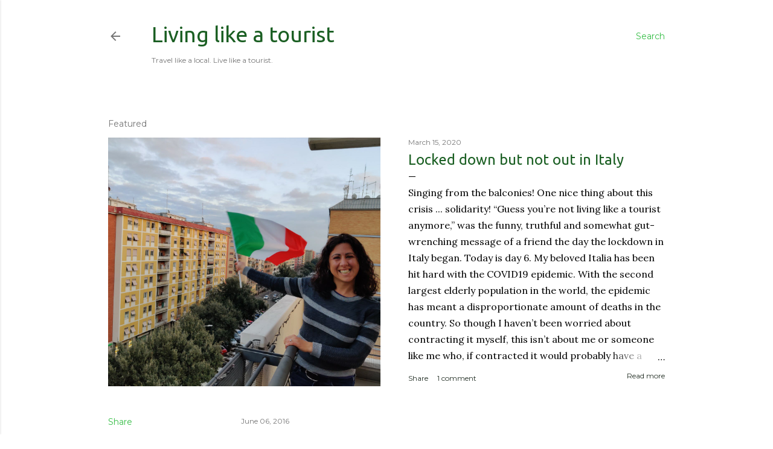

--- FILE ---
content_type: text/html; charset=UTF-8
request_url: https://www.livinglikeatourist.com/2016/06/dont-judge-country-by-its-travel-guide.html
body_size: 29697
content:
<!DOCTYPE html>
<html dir='ltr' lang='en' xmlns='http://www.w3.org/1999/xhtml' xmlns:b='http://www.google.com/2005/gml/b' xmlns:data='http://www.google.com/2005/gml/data' xmlns:expr='http://www.google.com/2005/gml/expr'>
<head>
<!-- Google tag (gtag.js) -->
<script async='async' src='https://www.googletagmanager.com/gtag/js?id=G-F1HF03CYE3'></script>
<script>
  window.dataLayer = window.dataLayer || [];
  function gtag(){dataLayer.push(arguments);}
  gtag('js', new Date());

  gtag('config', 'G-F1HF03CYE3');
</script>
<meta content='width=device-width, initial-scale=1' name='viewport'/>
<title>Don&#39;t judge a country by its travel guide: Visiting Colombia</title>
<meta content='text/html; charset=UTF-8' http-equiv='Content-Type'/>
<!-- Chrome, Firefox OS and Opera -->
<meta content='#ffffff' name='theme-color'/>
<!-- Windows Phone -->
<meta content='#ffffff' name='msapplication-navbutton-color'/>
<meta content='blogger' name='generator'/>
<link href='https://www.livinglikeatourist.com/favicon.ico' rel='icon' type='image/x-icon'/>
<link href='https://www.livinglikeatourist.com/2016/06/dont-judge-country-by-its-travel-guide.html' rel='canonical'/>
<link rel="alternate" type="application/atom+xml" title="Living like a tourist - Atom" href="https://www.livinglikeatourist.com/feeds/posts/default" />
<link rel="alternate" type="application/rss+xml" title="Living like a tourist - RSS" href="https://www.livinglikeatourist.com/feeds/posts/default?alt=rss" />
<link rel="service.post" type="application/atom+xml" title="Living like a tourist - Atom" href="https://www.blogger.com/feeds/8339860297397290511/posts/default" />

<link rel="alternate" type="application/atom+xml" title="Living like a tourist - Atom" href="https://www.livinglikeatourist.com/feeds/3800866209612269476/comments/default" />
<!--Can't find substitution for tag [blog.ieCssRetrofitLinks]-->
<link href='https://blogger.googleusercontent.com/img/b/R29vZ2xl/AVvXsEgPajdt8rCniI08Kn_SQtIK-JQEvGGdUNTPpanCXOiQ7asRkawizScrxvRIJG8ihlFLNUGkwl9LL6qqhBbnz9kLjGoB6XSvZyUxs_1SgnjHL9VpjN2VAmnGhCAgPn-WvhdlGmVTFo6wcsQ/s400/LLAT+Cartagena+%25282%2529.jpg' rel='image_src'/>
<meta content='https://www.livinglikeatourist.com/2016/06/dont-judge-country-by-its-travel-guide.html' property='og:url'/>
<meta content='Don&#39;t judge a country by its travel guide: Visiting Colombia' property='og:title'/>
<meta content='     I am not even sure how we ended up in Colombia. Last I remember, we were struggling with how to cut down our large and ever growing lis...' property='og:description'/>
<meta content='https://blogger.googleusercontent.com/img/b/R29vZ2xl/AVvXsEgPajdt8rCniI08Kn_SQtIK-JQEvGGdUNTPpanCXOiQ7asRkawizScrxvRIJG8ihlFLNUGkwl9LL6qqhBbnz9kLjGoB6XSvZyUxs_1SgnjHL9VpjN2VAmnGhCAgPn-WvhdlGmVTFo6wcsQ/w1200-h630-p-k-no-nu/LLAT+Cartagena+%25282%2529.jpg' property='og:image'/>
<style type='text/css'>@font-face{font-family:'EB Garamond';font-style:normal;font-weight:400;font-display:swap;src:url(//fonts.gstatic.com/s/ebgaramond/v32/SlGDmQSNjdsmc35JDF1K5E55YMjF_7DPuGi-6_RkCY9_WamXgHlIbvw.woff2)format('woff2');unicode-range:U+0460-052F,U+1C80-1C8A,U+20B4,U+2DE0-2DFF,U+A640-A69F,U+FE2E-FE2F;}@font-face{font-family:'EB Garamond';font-style:normal;font-weight:400;font-display:swap;src:url(//fonts.gstatic.com/s/ebgaramond/v32/SlGDmQSNjdsmc35JDF1K5E55YMjF_7DPuGi-6_RkAI9_WamXgHlIbvw.woff2)format('woff2');unicode-range:U+0301,U+0400-045F,U+0490-0491,U+04B0-04B1,U+2116;}@font-face{font-family:'EB Garamond';font-style:normal;font-weight:400;font-display:swap;src:url(//fonts.gstatic.com/s/ebgaramond/v32/SlGDmQSNjdsmc35JDF1K5E55YMjF_7DPuGi-6_RkCI9_WamXgHlIbvw.woff2)format('woff2');unicode-range:U+1F00-1FFF;}@font-face{font-family:'EB Garamond';font-style:normal;font-weight:400;font-display:swap;src:url(//fonts.gstatic.com/s/ebgaramond/v32/SlGDmQSNjdsmc35JDF1K5E55YMjF_7DPuGi-6_RkB49_WamXgHlIbvw.woff2)format('woff2');unicode-range:U+0370-0377,U+037A-037F,U+0384-038A,U+038C,U+038E-03A1,U+03A3-03FF;}@font-face{font-family:'EB Garamond';font-style:normal;font-weight:400;font-display:swap;src:url(//fonts.gstatic.com/s/ebgaramond/v32/SlGDmQSNjdsmc35JDF1K5E55YMjF_7DPuGi-6_RkC49_WamXgHlIbvw.woff2)format('woff2');unicode-range:U+0102-0103,U+0110-0111,U+0128-0129,U+0168-0169,U+01A0-01A1,U+01AF-01B0,U+0300-0301,U+0303-0304,U+0308-0309,U+0323,U+0329,U+1EA0-1EF9,U+20AB;}@font-face{font-family:'EB Garamond';font-style:normal;font-weight:400;font-display:swap;src:url(//fonts.gstatic.com/s/ebgaramond/v32/SlGDmQSNjdsmc35JDF1K5E55YMjF_7DPuGi-6_RkCo9_WamXgHlIbvw.woff2)format('woff2');unicode-range:U+0100-02BA,U+02BD-02C5,U+02C7-02CC,U+02CE-02D7,U+02DD-02FF,U+0304,U+0308,U+0329,U+1D00-1DBF,U+1E00-1E9F,U+1EF2-1EFF,U+2020,U+20A0-20AB,U+20AD-20C0,U+2113,U+2C60-2C7F,U+A720-A7FF;}@font-face{font-family:'EB Garamond';font-style:normal;font-weight:400;font-display:swap;src:url(//fonts.gstatic.com/s/ebgaramond/v32/SlGDmQSNjdsmc35JDF1K5E55YMjF_7DPuGi-6_RkBI9_WamXgHlI.woff2)format('woff2');unicode-range:U+0000-00FF,U+0131,U+0152-0153,U+02BB-02BC,U+02C6,U+02DA,U+02DC,U+0304,U+0308,U+0329,U+2000-206F,U+20AC,U+2122,U+2191,U+2193,U+2212,U+2215,U+FEFF,U+FFFD;}@font-face{font-family:'Lato';font-style:normal;font-weight:300;font-display:swap;src:url(//fonts.gstatic.com/s/lato/v25/S6u9w4BMUTPHh7USSwaPGQ3q5d0N7w.woff2)format('woff2');unicode-range:U+0100-02BA,U+02BD-02C5,U+02C7-02CC,U+02CE-02D7,U+02DD-02FF,U+0304,U+0308,U+0329,U+1D00-1DBF,U+1E00-1E9F,U+1EF2-1EFF,U+2020,U+20A0-20AB,U+20AD-20C0,U+2113,U+2C60-2C7F,U+A720-A7FF;}@font-face{font-family:'Lato';font-style:normal;font-weight:300;font-display:swap;src:url(//fonts.gstatic.com/s/lato/v25/S6u9w4BMUTPHh7USSwiPGQ3q5d0.woff2)format('woff2');unicode-range:U+0000-00FF,U+0131,U+0152-0153,U+02BB-02BC,U+02C6,U+02DA,U+02DC,U+0304,U+0308,U+0329,U+2000-206F,U+20AC,U+2122,U+2191,U+2193,U+2212,U+2215,U+FEFF,U+FFFD;}@font-face{font-family:'Lato';font-style:normal;font-weight:400;font-display:swap;src:url(//fonts.gstatic.com/s/lato/v25/S6uyw4BMUTPHjxAwXiWtFCfQ7A.woff2)format('woff2');unicode-range:U+0100-02BA,U+02BD-02C5,U+02C7-02CC,U+02CE-02D7,U+02DD-02FF,U+0304,U+0308,U+0329,U+1D00-1DBF,U+1E00-1E9F,U+1EF2-1EFF,U+2020,U+20A0-20AB,U+20AD-20C0,U+2113,U+2C60-2C7F,U+A720-A7FF;}@font-face{font-family:'Lato';font-style:normal;font-weight:400;font-display:swap;src:url(//fonts.gstatic.com/s/lato/v25/S6uyw4BMUTPHjx4wXiWtFCc.woff2)format('woff2');unicode-range:U+0000-00FF,U+0131,U+0152-0153,U+02BB-02BC,U+02C6,U+02DA,U+02DC,U+0304,U+0308,U+0329,U+2000-206F,U+20AC,U+2122,U+2191,U+2193,U+2212,U+2215,U+FEFF,U+FFFD;}@font-face{font-family:'Lato';font-style:normal;font-weight:700;font-display:swap;src:url(//fonts.gstatic.com/s/lato/v25/S6u9w4BMUTPHh6UVSwaPGQ3q5d0N7w.woff2)format('woff2');unicode-range:U+0100-02BA,U+02BD-02C5,U+02C7-02CC,U+02CE-02D7,U+02DD-02FF,U+0304,U+0308,U+0329,U+1D00-1DBF,U+1E00-1E9F,U+1EF2-1EFF,U+2020,U+20A0-20AB,U+20AD-20C0,U+2113,U+2C60-2C7F,U+A720-A7FF;}@font-face{font-family:'Lato';font-style:normal;font-weight:700;font-display:swap;src:url(//fonts.gstatic.com/s/lato/v25/S6u9w4BMUTPHh6UVSwiPGQ3q5d0.woff2)format('woff2');unicode-range:U+0000-00FF,U+0131,U+0152-0153,U+02BB-02BC,U+02C6,U+02DA,U+02DC,U+0304,U+0308,U+0329,U+2000-206F,U+20AC,U+2122,U+2191,U+2193,U+2212,U+2215,U+FEFF,U+FFFD;}@font-face{font-family:'Lora';font-style:normal;font-weight:400;font-display:swap;src:url(//fonts.gstatic.com/s/lora/v37/0QI6MX1D_JOuGQbT0gvTJPa787weuxJMkq18ndeYxZ2JTg.woff2)format('woff2');unicode-range:U+0460-052F,U+1C80-1C8A,U+20B4,U+2DE0-2DFF,U+A640-A69F,U+FE2E-FE2F;}@font-face{font-family:'Lora';font-style:normal;font-weight:400;font-display:swap;src:url(//fonts.gstatic.com/s/lora/v37/0QI6MX1D_JOuGQbT0gvTJPa787weuxJFkq18ndeYxZ2JTg.woff2)format('woff2');unicode-range:U+0301,U+0400-045F,U+0490-0491,U+04B0-04B1,U+2116;}@font-face{font-family:'Lora';font-style:normal;font-weight:400;font-display:swap;src:url(//fonts.gstatic.com/s/lora/v37/0QI6MX1D_JOuGQbT0gvTJPa787weuxI9kq18ndeYxZ2JTg.woff2)format('woff2');unicode-range:U+0302-0303,U+0305,U+0307-0308,U+0310,U+0312,U+0315,U+031A,U+0326-0327,U+032C,U+032F-0330,U+0332-0333,U+0338,U+033A,U+0346,U+034D,U+0391-03A1,U+03A3-03A9,U+03B1-03C9,U+03D1,U+03D5-03D6,U+03F0-03F1,U+03F4-03F5,U+2016-2017,U+2034-2038,U+203C,U+2040,U+2043,U+2047,U+2050,U+2057,U+205F,U+2070-2071,U+2074-208E,U+2090-209C,U+20D0-20DC,U+20E1,U+20E5-20EF,U+2100-2112,U+2114-2115,U+2117-2121,U+2123-214F,U+2190,U+2192,U+2194-21AE,U+21B0-21E5,U+21F1-21F2,U+21F4-2211,U+2213-2214,U+2216-22FF,U+2308-230B,U+2310,U+2319,U+231C-2321,U+2336-237A,U+237C,U+2395,U+239B-23B7,U+23D0,U+23DC-23E1,U+2474-2475,U+25AF,U+25B3,U+25B7,U+25BD,U+25C1,U+25CA,U+25CC,U+25FB,U+266D-266F,U+27C0-27FF,U+2900-2AFF,U+2B0E-2B11,U+2B30-2B4C,U+2BFE,U+3030,U+FF5B,U+FF5D,U+1D400-1D7FF,U+1EE00-1EEFF;}@font-face{font-family:'Lora';font-style:normal;font-weight:400;font-display:swap;src:url(//fonts.gstatic.com/s/lora/v37/0QI6MX1D_JOuGQbT0gvTJPa787weuxIvkq18ndeYxZ2JTg.woff2)format('woff2');unicode-range:U+0001-000C,U+000E-001F,U+007F-009F,U+20DD-20E0,U+20E2-20E4,U+2150-218F,U+2190,U+2192,U+2194-2199,U+21AF,U+21E6-21F0,U+21F3,U+2218-2219,U+2299,U+22C4-22C6,U+2300-243F,U+2440-244A,U+2460-24FF,U+25A0-27BF,U+2800-28FF,U+2921-2922,U+2981,U+29BF,U+29EB,U+2B00-2BFF,U+4DC0-4DFF,U+FFF9-FFFB,U+10140-1018E,U+10190-1019C,U+101A0,U+101D0-101FD,U+102E0-102FB,U+10E60-10E7E,U+1D2C0-1D2D3,U+1D2E0-1D37F,U+1F000-1F0FF,U+1F100-1F1AD,U+1F1E6-1F1FF,U+1F30D-1F30F,U+1F315,U+1F31C,U+1F31E,U+1F320-1F32C,U+1F336,U+1F378,U+1F37D,U+1F382,U+1F393-1F39F,U+1F3A7-1F3A8,U+1F3AC-1F3AF,U+1F3C2,U+1F3C4-1F3C6,U+1F3CA-1F3CE,U+1F3D4-1F3E0,U+1F3ED,U+1F3F1-1F3F3,U+1F3F5-1F3F7,U+1F408,U+1F415,U+1F41F,U+1F426,U+1F43F,U+1F441-1F442,U+1F444,U+1F446-1F449,U+1F44C-1F44E,U+1F453,U+1F46A,U+1F47D,U+1F4A3,U+1F4B0,U+1F4B3,U+1F4B9,U+1F4BB,U+1F4BF,U+1F4C8-1F4CB,U+1F4D6,U+1F4DA,U+1F4DF,U+1F4E3-1F4E6,U+1F4EA-1F4ED,U+1F4F7,U+1F4F9-1F4FB,U+1F4FD-1F4FE,U+1F503,U+1F507-1F50B,U+1F50D,U+1F512-1F513,U+1F53E-1F54A,U+1F54F-1F5FA,U+1F610,U+1F650-1F67F,U+1F687,U+1F68D,U+1F691,U+1F694,U+1F698,U+1F6AD,U+1F6B2,U+1F6B9-1F6BA,U+1F6BC,U+1F6C6-1F6CF,U+1F6D3-1F6D7,U+1F6E0-1F6EA,U+1F6F0-1F6F3,U+1F6F7-1F6FC,U+1F700-1F7FF,U+1F800-1F80B,U+1F810-1F847,U+1F850-1F859,U+1F860-1F887,U+1F890-1F8AD,U+1F8B0-1F8BB,U+1F8C0-1F8C1,U+1F900-1F90B,U+1F93B,U+1F946,U+1F984,U+1F996,U+1F9E9,U+1FA00-1FA6F,U+1FA70-1FA7C,U+1FA80-1FA89,U+1FA8F-1FAC6,U+1FACE-1FADC,U+1FADF-1FAE9,U+1FAF0-1FAF8,U+1FB00-1FBFF;}@font-face{font-family:'Lora';font-style:normal;font-weight:400;font-display:swap;src:url(//fonts.gstatic.com/s/lora/v37/0QI6MX1D_JOuGQbT0gvTJPa787weuxJOkq18ndeYxZ2JTg.woff2)format('woff2');unicode-range:U+0102-0103,U+0110-0111,U+0128-0129,U+0168-0169,U+01A0-01A1,U+01AF-01B0,U+0300-0301,U+0303-0304,U+0308-0309,U+0323,U+0329,U+1EA0-1EF9,U+20AB;}@font-face{font-family:'Lora';font-style:normal;font-weight:400;font-display:swap;src:url(//fonts.gstatic.com/s/lora/v37/0QI6MX1D_JOuGQbT0gvTJPa787weuxJPkq18ndeYxZ2JTg.woff2)format('woff2');unicode-range:U+0100-02BA,U+02BD-02C5,U+02C7-02CC,U+02CE-02D7,U+02DD-02FF,U+0304,U+0308,U+0329,U+1D00-1DBF,U+1E00-1E9F,U+1EF2-1EFF,U+2020,U+20A0-20AB,U+20AD-20C0,U+2113,U+2C60-2C7F,U+A720-A7FF;}@font-face{font-family:'Lora';font-style:normal;font-weight:400;font-display:swap;src:url(//fonts.gstatic.com/s/lora/v37/0QI6MX1D_JOuGQbT0gvTJPa787weuxJBkq18ndeYxZ0.woff2)format('woff2');unicode-range:U+0000-00FF,U+0131,U+0152-0153,U+02BB-02BC,U+02C6,U+02DA,U+02DC,U+0304,U+0308,U+0329,U+2000-206F,U+20AC,U+2122,U+2191,U+2193,U+2212,U+2215,U+FEFF,U+FFFD;}@font-face{font-family:'Montserrat';font-style:normal;font-weight:400;font-display:swap;src:url(//fonts.gstatic.com/s/montserrat/v31/JTUSjIg1_i6t8kCHKm459WRhyyTh89ZNpQ.woff2)format('woff2');unicode-range:U+0460-052F,U+1C80-1C8A,U+20B4,U+2DE0-2DFF,U+A640-A69F,U+FE2E-FE2F;}@font-face{font-family:'Montserrat';font-style:normal;font-weight:400;font-display:swap;src:url(//fonts.gstatic.com/s/montserrat/v31/JTUSjIg1_i6t8kCHKm459W1hyyTh89ZNpQ.woff2)format('woff2');unicode-range:U+0301,U+0400-045F,U+0490-0491,U+04B0-04B1,U+2116;}@font-face{font-family:'Montserrat';font-style:normal;font-weight:400;font-display:swap;src:url(//fonts.gstatic.com/s/montserrat/v31/JTUSjIg1_i6t8kCHKm459WZhyyTh89ZNpQ.woff2)format('woff2');unicode-range:U+0102-0103,U+0110-0111,U+0128-0129,U+0168-0169,U+01A0-01A1,U+01AF-01B0,U+0300-0301,U+0303-0304,U+0308-0309,U+0323,U+0329,U+1EA0-1EF9,U+20AB;}@font-face{font-family:'Montserrat';font-style:normal;font-weight:400;font-display:swap;src:url(//fonts.gstatic.com/s/montserrat/v31/JTUSjIg1_i6t8kCHKm459WdhyyTh89ZNpQ.woff2)format('woff2');unicode-range:U+0100-02BA,U+02BD-02C5,U+02C7-02CC,U+02CE-02D7,U+02DD-02FF,U+0304,U+0308,U+0329,U+1D00-1DBF,U+1E00-1E9F,U+1EF2-1EFF,U+2020,U+20A0-20AB,U+20AD-20C0,U+2113,U+2C60-2C7F,U+A720-A7FF;}@font-face{font-family:'Montserrat';font-style:normal;font-weight:400;font-display:swap;src:url(//fonts.gstatic.com/s/montserrat/v31/JTUSjIg1_i6t8kCHKm459WlhyyTh89Y.woff2)format('woff2');unicode-range:U+0000-00FF,U+0131,U+0152-0153,U+02BB-02BC,U+02C6,U+02DA,U+02DC,U+0304,U+0308,U+0329,U+2000-206F,U+20AC,U+2122,U+2191,U+2193,U+2212,U+2215,U+FEFF,U+FFFD;}@font-face{font-family:'Montserrat';font-style:normal;font-weight:700;font-display:swap;src:url(//fonts.gstatic.com/s/montserrat/v31/JTUSjIg1_i6t8kCHKm459WRhyyTh89ZNpQ.woff2)format('woff2');unicode-range:U+0460-052F,U+1C80-1C8A,U+20B4,U+2DE0-2DFF,U+A640-A69F,U+FE2E-FE2F;}@font-face{font-family:'Montserrat';font-style:normal;font-weight:700;font-display:swap;src:url(//fonts.gstatic.com/s/montserrat/v31/JTUSjIg1_i6t8kCHKm459W1hyyTh89ZNpQ.woff2)format('woff2');unicode-range:U+0301,U+0400-045F,U+0490-0491,U+04B0-04B1,U+2116;}@font-face{font-family:'Montserrat';font-style:normal;font-weight:700;font-display:swap;src:url(//fonts.gstatic.com/s/montserrat/v31/JTUSjIg1_i6t8kCHKm459WZhyyTh89ZNpQ.woff2)format('woff2');unicode-range:U+0102-0103,U+0110-0111,U+0128-0129,U+0168-0169,U+01A0-01A1,U+01AF-01B0,U+0300-0301,U+0303-0304,U+0308-0309,U+0323,U+0329,U+1EA0-1EF9,U+20AB;}@font-face{font-family:'Montserrat';font-style:normal;font-weight:700;font-display:swap;src:url(//fonts.gstatic.com/s/montserrat/v31/JTUSjIg1_i6t8kCHKm459WdhyyTh89ZNpQ.woff2)format('woff2');unicode-range:U+0100-02BA,U+02BD-02C5,U+02C7-02CC,U+02CE-02D7,U+02DD-02FF,U+0304,U+0308,U+0329,U+1D00-1DBF,U+1E00-1E9F,U+1EF2-1EFF,U+2020,U+20A0-20AB,U+20AD-20C0,U+2113,U+2C60-2C7F,U+A720-A7FF;}@font-face{font-family:'Montserrat';font-style:normal;font-weight:700;font-display:swap;src:url(//fonts.gstatic.com/s/montserrat/v31/JTUSjIg1_i6t8kCHKm459WlhyyTh89Y.woff2)format('woff2');unicode-range:U+0000-00FF,U+0131,U+0152-0153,U+02BB-02BC,U+02C6,U+02DA,U+02DC,U+0304,U+0308,U+0329,U+2000-206F,U+20AC,U+2122,U+2191,U+2193,U+2212,U+2215,U+FEFF,U+FFFD;}@font-face{font-family:'Ubuntu';font-style:normal;font-weight:400;font-display:swap;src:url(//fonts.gstatic.com/s/ubuntu/v21/4iCs6KVjbNBYlgoKcg72nU6AF7xm.woff2)format('woff2');unicode-range:U+0460-052F,U+1C80-1C8A,U+20B4,U+2DE0-2DFF,U+A640-A69F,U+FE2E-FE2F;}@font-face{font-family:'Ubuntu';font-style:normal;font-weight:400;font-display:swap;src:url(//fonts.gstatic.com/s/ubuntu/v21/4iCs6KVjbNBYlgoKew72nU6AF7xm.woff2)format('woff2');unicode-range:U+0301,U+0400-045F,U+0490-0491,U+04B0-04B1,U+2116;}@font-face{font-family:'Ubuntu';font-style:normal;font-weight:400;font-display:swap;src:url(//fonts.gstatic.com/s/ubuntu/v21/4iCs6KVjbNBYlgoKcw72nU6AF7xm.woff2)format('woff2');unicode-range:U+1F00-1FFF;}@font-face{font-family:'Ubuntu';font-style:normal;font-weight:400;font-display:swap;src:url(//fonts.gstatic.com/s/ubuntu/v21/4iCs6KVjbNBYlgoKfA72nU6AF7xm.woff2)format('woff2');unicode-range:U+0370-0377,U+037A-037F,U+0384-038A,U+038C,U+038E-03A1,U+03A3-03FF;}@font-face{font-family:'Ubuntu';font-style:normal;font-weight:400;font-display:swap;src:url(//fonts.gstatic.com/s/ubuntu/v21/4iCs6KVjbNBYlgoKcQ72nU6AF7xm.woff2)format('woff2');unicode-range:U+0100-02BA,U+02BD-02C5,U+02C7-02CC,U+02CE-02D7,U+02DD-02FF,U+0304,U+0308,U+0329,U+1D00-1DBF,U+1E00-1E9F,U+1EF2-1EFF,U+2020,U+20A0-20AB,U+20AD-20C0,U+2113,U+2C60-2C7F,U+A720-A7FF;}@font-face{font-family:'Ubuntu';font-style:normal;font-weight:400;font-display:swap;src:url(//fonts.gstatic.com/s/ubuntu/v21/4iCs6KVjbNBYlgoKfw72nU6AFw.woff2)format('woff2');unicode-range:U+0000-00FF,U+0131,U+0152-0153,U+02BB-02BC,U+02C6,U+02DA,U+02DC,U+0304,U+0308,U+0329,U+2000-206F,U+20AC,U+2122,U+2191,U+2193,U+2212,U+2215,U+FEFF,U+FFFD;}</style>
<style id='page-skin-1' type='text/css'><!--
/*! normalize.css v3.0.1 | MIT License | git.io/normalize */html{font-family:sans-serif;-ms-text-size-adjust:100%;-webkit-text-size-adjust:100%}body{margin:0}article,aside,details,figcaption,figure,footer,header,hgroup,main,nav,section,summary{display:block}audio,canvas,progress,video{display:inline-block;vertical-align:baseline}audio:not([controls]){display:none;height:0}[hidden],template{display:none}a{background:transparent}a:active,a:hover{outline:0}abbr[title]{border-bottom:1px dotted}b,strong{font-weight:bold}dfn{font-style:italic}h1{font-size:2em;margin:.67em 0}mark{background:#ff0;color:#000}small{font-size:80%}sub,sup{font-size:75%;line-height:0;position:relative;vertical-align:baseline}sup{top:-0.5em}sub{bottom:-0.25em}img{border:0}svg:not(:root){overflow:hidden}figure{margin:1em 40px}hr{-moz-box-sizing:content-box;box-sizing:content-box;height:0}pre{overflow:auto}code,kbd,pre,samp{font-family:monospace,monospace;font-size:1em}button,input,optgroup,select,textarea{color:inherit;font:inherit;margin:0}button{overflow:visible}button,select{text-transform:none}button,html input[type="button"],input[type="reset"],input[type="submit"]{-webkit-appearance:button;cursor:pointer}button[disabled],html input[disabled]{cursor:default}button::-moz-focus-inner,input::-moz-focus-inner{border:0;padding:0}input{line-height:normal}input[type="checkbox"],input[type="radio"]{box-sizing:border-box;padding:0}input[type="number"]::-webkit-inner-spin-button,input[type="number"]::-webkit-outer-spin-button{height:auto}input[type="search"]{-webkit-appearance:textfield;-moz-box-sizing:content-box;-webkit-box-sizing:content-box;box-sizing:content-box}input[type="search"]::-webkit-search-cancel-button,input[type="search"]::-webkit-search-decoration{-webkit-appearance:none}fieldset{border:1px solid #c0c0c0;margin:0 2px;padding:.35em .625em .75em}legend{border:0;padding:0}textarea{overflow:auto}optgroup{font-weight:bold}table{border-collapse:collapse;border-spacing:0}td,th{padding:0}
/*!************************************************
* Blogger Template Style
* Name: Soho
**************************************************/
body{
overflow-wrap:break-word;
word-break:break-word;
word-wrap:break-word
}
.hidden{
display:none
}
.invisible{
visibility:hidden
}
.container::after,.float-container::after{
clear:both;
content:'';
display:table
}
.clearboth{
clear:both
}
#comments .comment .comment-actions,.subscribe-popup .FollowByEmail .follow-by-email-submit{
background:0 0;
border:0;
box-shadow:none;
color:#37be47;
cursor:pointer;
font-size:14px;
font-weight:700;
outline:0;
text-decoration:none;
text-transform:none;
width:auto
}
.dim-overlay{
background-color:rgba(0,0,0,.54);
height:100vh;
left:0;
position:fixed;
top:0;
width:100%
}
#sharing-dim-overlay{
background-color:transparent
}
input::-ms-clear{
display:none
}
.blogger-logo,.svg-icon-24.blogger-logo{
fill:#ff9800;
opacity:1
}
.loading-spinner-large{
-webkit-animation:mspin-rotate 1.568s infinite linear;
animation:mspin-rotate 1.568s infinite linear;
height:48px;
overflow:hidden;
position:absolute;
width:48px;
z-index:200
}
.loading-spinner-large>div{
-webkit-animation:mspin-revrot 5332ms infinite steps(4);
animation:mspin-revrot 5332ms infinite steps(4)
}
.loading-spinner-large>div>div{
-webkit-animation:mspin-singlecolor-large-film 1333ms infinite steps(81);
animation:mspin-singlecolor-large-film 1333ms infinite steps(81);
background-size:100%;
height:48px;
width:3888px
}
.mspin-black-large>div>div,.mspin-grey_54-large>div>div{
background-image:url(https://www.blogblog.com/indie/mspin_black_large.svg)
}
.mspin-white-large>div>div{
background-image:url(https://www.blogblog.com/indie/mspin_white_large.svg)
}
.mspin-grey_54-large{
opacity:.54
}
@-webkit-keyframes mspin-singlecolor-large-film{
from{
-webkit-transform:translateX(0);
transform:translateX(0)
}
to{
-webkit-transform:translateX(-3888px);
transform:translateX(-3888px)
}
}
@keyframes mspin-singlecolor-large-film{
from{
-webkit-transform:translateX(0);
transform:translateX(0)
}
to{
-webkit-transform:translateX(-3888px);
transform:translateX(-3888px)
}
}
@-webkit-keyframes mspin-rotate{
from{
-webkit-transform:rotate(0);
transform:rotate(0)
}
to{
-webkit-transform:rotate(360deg);
transform:rotate(360deg)
}
}
@keyframes mspin-rotate{
from{
-webkit-transform:rotate(0);
transform:rotate(0)
}
to{
-webkit-transform:rotate(360deg);
transform:rotate(360deg)
}
}
@-webkit-keyframes mspin-revrot{
from{
-webkit-transform:rotate(0);
transform:rotate(0)
}
to{
-webkit-transform:rotate(-360deg);
transform:rotate(-360deg)
}
}
@keyframes mspin-revrot{
from{
-webkit-transform:rotate(0);
transform:rotate(0)
}
to{
-webkit-transform:rotate(-360deg);
transform:rotate(-360deg)
}
}
.skip-navigation{
background-color:#fff;
box-sizing:border-box;
color:#000;
display:block;
height:0;
left:0;
line-height:50px;
overflow:hidden;
padding-top:0;
position:fixed;
text-align:center;
top:0;
-webkit-transition:box-shadow .3s,height .3s,padding-top .3s;
transition:box-shadow .3s,height .3s,padding-top .3s;
width:100%;
z-index:900
}
.skip-navigation:focus{
box-shadow:0 4px 5px 0 rgba(0,0,0,.14),0 1px 10px 0 rgba(0,0,0,.12),0 2px 4px -1px rgba(0,0,0,.2);
height:50px
}
#main{
outline:0
}
.main-heading{
position:absolute;
clip:rect(1px,1px,1px,1px);
padding:0;
border:0;
height:1px;
width:1px;
overflow:hidden
}
.Attribution{
margin-top:1em;
text-align:center
}
.Attribution .blogger img,.Attribution .blogger svg{
vertical-align:bottom
}
.Attribution .blogger img{
margin-right:.5em
}
.Attribution div{
line-height:24px;
margin-top:.5em
}
.Attribution .copyright,.Attribution .image-attribution{
font-size:.7em;
margin-top:1.5em
}
.BLOG_mobile_video_class{
display:none
}
.bg-photo{
background-attachment:scroll!important
}
body .CSS_LIGHTBOX{
z-index:900
}
.extendable .show-less,.extendable .show-more{
border-color:#37be47;
color:#37be47;
margin-top:8px
}
.extendable .show-less.hidden,.extendable .show-more.hidden{
display:none
}
.inline-ad{
display:none;
max-width:100%;
overflow:hidden
}
.adsbygoogle{
display:block
}
#cookieChoiceInfo{
bottom:0;
top:auto
}
iframe.b-hbp-video{
border:0
}
.post-body img{
max-width:100%
}
.post-body iframe{
max-width:100%
}
.post-body a[imageanchor="1"]{
display:inline-block
}
.byline{
margin-right:1em
}
.byline:last-child{
margin-right:0
}
.link-copied-dialog{
max-width:520px;
outline:0
}
.link-copied-dialog .modal-dialog-buttons{
margin-top:8px
}
.link-copied-dialog .goog-buttonset-default{
background:0 0;
border:0
}
.link-copied-dialog .goog-buttonset-default:focus{
outline:0
}
.paging-control-container{
margin-bottom:16px
}
.paging-control-container .paging-control{
display:inline-block
}
.paging-control-container .comment-range-text::after,.paging-control-container .paging-control{
color:#37be47
}
.paging-control-container .comment-range-text,.paging-control-container .paging-control{
margin-right:8px
}
.paging-control-container .comment-range-text::after,.paging-control-container .paging-control::after{
content:'\00B7';
cursor:default;
padding-left:8px;
pointer-events:none
}
.paging-control-container .comment-range-text:last-child::after,.paging-control-container .paging-control:last-child::after{
content:none
}
.byline.reactions iframe{
height:20px
}
.b-notification{
color:#000;
background-color:#fff;
border-bottom:solid 1px #000;
box-sizing:border-box;
padding:16px 32px;
text-align:center
}
.b-notification.visible{
-webkit-transition:margin-top .3s cubic-bezier(.4,0,.2,1);
transition:margin-top .3s cubic-bezier(.4,0,.2,1)
}
.b-notification.invisible{
position:absolute
}
.b-notification-close{
position:absolute;
right:8px;
top:8px
}
.no-posts-message{
line-height:40px;
text-align:center
}
@media screen and (max-width:1162px){
body.item-view .post-body a[imageanchor="1"][style*="float: left;"],body.item-view .post-body a[imageanchor="1"][style*="float: right;"]{
float:none!important;
clear:none!important
}
body.item-view .post-body a[imageanchor="1"] img{
display:block;
height:auto;
margin:0 auto
}
body.item-view .post-body>.separator:first-child>a[imageanchor="1"]:first-child{
margin-top:20px
}
.post-body a[imageanchor]{
display:block
}
body.item-view .post-body a[imageanchor="1"]{
margin-left:0!important;
margin-right:0!important
}
body.item-view .post-body a[imageanchor="1"]+a[imageanchor="1"]{
margin-top:16px
}
}
.item-control{
display:none
}
#comments{
border-top:1px dashed rgba(0,0,0,.54);
margin-top:20px;
padding:20px
}
#comments .comment-thread ol{
margin:0;
padding-left:0;
padding-left:0
}
#comments .comment .comment-replybox-single,#comments .comment-thread .comment-replies{
margin-left:60px
}
#comments .comment-thread .thread-count{
display:none
}
#comments .comment{
list-style-type:none;
padding:0 0 30px;
position:relative
}
#comments .comment .comment{
padding-bottom:8px
}
.comment .avatar-image-container{
position:absolute
}
.comment .avatar-image-container img{
border-radius:50%
}
.avatar-image-container svg,.comment .avatar-image-container .avatar-icon{
border-radius:50%;
border:solid 1px #000000;
box-sizing:border-box;
fill:#000000;
height:35px;
margin:0;
padding:7px;
width:35px
}
.comment .comment-block{
margin-top:10px;
margin-left:60px;
padding-bottom:0
}
#comments .comment-author-header-wrapper{
margin-left:40px
}
#comments .comment .thread-expanded .comment-block{
padding-bottom:20px
}
#comments .comment .comment-header .user,#comments .comment .comment-header .user a{
color:#000000;
font-style:normal;
font-weight:700
}
#comments .comment .comment-actions{
bottom:0;
margin-bottom:15px;
position:absolute
}
#comments .comment .comment-actions>*{
margin-right:8px
}
#comments .comment .comment-header .datetime{
bottom:0;
color:rgba(0, 0, 0, 0.54);
display:inline-block;
font-size:13px;
font-style:italic;
margin-left:8px
}
#comments .comment .comment-footer .comment-timestamp a,#comments .comment .comment-header .datetime a{
color:rgba(0, 0, 0, 0.54)
}
#comments .comment .comment-content,.comment .comment-body{
margin-top:12px;
word-break:break-word
}
.comment-body{
margin-bottom:12px
}
#comments.embed[data-num-comments="0"]{
border:0;
margin-top:0;
padding-top:0
}
#comments.embed[data-num-comments="0"] #comment-post-message,#comments.embed[data-num-comments="0"] div.comment-form>p,#comments.embed[data-num-comments="0"] p.comment-footer{
display:none
}
#comment-editor-src{
display:none
}
.comments .comments-content .loadmore.loaded{
max-height:0;
opacity:0;
overflow:hidden
}
.extendable .remaining-items{
height:0;
overflow:hidden;
-webkit-transition:height .3s cubic-bezier(.4,0,.2,1);
transition:height .3s cubic-bezier(.4,0,.2,1)
}
.extendable .remaining-items.expanded{
height:auto
}
.svg-icon-24,.svg-icon-24-button{
cursor:pointer;
height:24px;
width:24px;
min-width:24px
}
.touch-icon{
margin:-12px;
padding:12px
}
.touch-icon:active,.touch-icon:focus{
background-color:rgba(153,153,153,.4);
border-radius:50%
}
svg:not(:root).touch-icon{
overflow:visible
}
html[dir=rtl] .rtl-reversible-icon{
-webkit-transform:scaleX(-1);
-ms-transform:scaleX(-1);
transform:scaleX(-1)
}
.svg-icon-24-button,.touch-icon-button{
background:0 0;
border:0;
margin:0;
outline:0;
padding:0
}
.touch-icon-button .touch-icon:active,.touch-icon-button .touch-icon:focus{
background-color:transparent
}
.touch-icon-button:active .touch-icon,.touch-icon-button:focus .touch-icon{
background-color:rgba(153,153,153,.4);
border-radius:50%
}
.Profile .default-avatar-wrapper .avatar-icon{
border-radius:50%;
border:solid 1px #000000;
box-sizing:border-box;
fill:#000000;
margin:0
}
.Profile .individual .default-avatar-wrapper .avatar-icon{
padding:25px
}
.Profile .individual .avatar-icon,.Profile .individual .profile-img{
height:120px;
width:120px
}
.Profile .team .default-avatar-wrapper .avatar-icon{
padding:8px
}
.Profile .team .avatar-icon,.Profile .team .default-avatar-wrapper,.Profile .team .profile-img{
height:40px;
width:40px
}
.snippet-container{
margin:0;
position:relative;
overflow:hidden
}
.snippet-fade{
bottom:0;
box-sizing:border-box;
position:absolute;
width:96px
}
.snippet-fade{
right:0
}
.snippet-fade:after{
content:'\2026'
}
.snippet-fade:after{
float:right
}
.centered-top-container.sticky{
left:0;
position:fixed;
right:0;
top:0;
width:auto;
z-index:50;
-webkit-transition-property:opacity,-webkit-transform;
transition-property:opacity,-webkit-transform;
transition-property:transform,opacity;
transition-property:transform,opacity,-webkit-transform;
-webkit-transition-duration:.2s;
transition-duration:.2s;
-webkit-transition-timing-function:cubic-bezier(.4,0,.2,1);
transition-timing-function:cubic-bezier(.4,0,.2,1)
}
.centered-top-placeholder{
display:none
}
.collapsed-header .centered-top-placeholder{
display:block
}
.centered-top-container .Header .replaced h1,.centered-top-placeholder .Header .replaced h1{
display:none
}
.centered-top-container.sticky .Header .replaced h1{
display:block
}
.centered-top-container.sticky .Header .header-widget{
background:0 0
}
.centered-top-container.sticky .Header .header-image-wrapper{
display:none
}
.centered-top-container img,.centered-top-placeholder img{
max-width:100%
}
.collapsible{
-webkit-transition:height .3s cubic-bezier(.4,0,.2,1);
transition:height .3s cubic-bezier(.4,0,.2,1)
}
.collapsible,.collapsible>summary{
display:block;
overflow:hidden
}
.collapsible>:not(summary){
display:none
}
.collapsible[open]>:not(summary){
display:block
}
.collapsible:focus,.collapsible>summary:focus{
outline:0
}
.collapsible>summary{
cursor:pointer;
display:block;
padding:0
}
.collapsible:focus>summary,.collapsible>summary:focus{
background-color:transparent
}
.collapsible>summary::-webkit-details-marker{
display:none
}
.collapsible-title{
-webkit-box-align:center;
-webkit-align-items:center;
-ms-flex-align:center;
align-items:center;
display:-webkit-box;
display:-webkit-flex;
display:-ms-flexbox;
display:flex
}
.collapsible-title .title{
-webkit-box-flex:1;
-webkit-flex:1 1 auto;
-ms-flex:1 1 auto;
flex:1 1 auto;
-webkit-box-ordinal-group:1;
-webkit-order:0;
-ms-flex-order:0;
order:0;
overflow:hidden;
text-overflow:ellipsis;
white-space:nowrap
}
.collapsible-title .chevron-down,.collapsible[open] .collapsible-title .chevron-up{
display:block
}
.collapsible-title .chevron-up,.collapsible[open] .collapsible-title .chevron-down{
display:none
}
.flat-button{
cursor:pointer;
display:inline-block;
font-weight:700;
text-transform:none;
border-radius:2px;
padding:8px;
margin:-8px
}
.flat-icon-button{
background:0 0;
border:0;
margin:0;
outline:0;
padding:0;
margin:-12px;
padding:12px;
cursor:pointer;
box-sizing:content-box;
display:inline-block;
line-height:0
}
.flat-icon-button,.flat-icon-button .splash-wrapper{
border-radius:50%
}
.flat-icon-button .splash.animate{
-webkit-animation-duration:.3s;
animation-duration:.3s
}
.overflowable-container{
max-height:28px;
overflow:hidden;
position:relative
}
.overflow-button{
cursor:pointer
}
#overflowable-dim-overlay{
background:0 0
}
.overflow-popup{
box-shadow:0 2px 2px 0 rgba(0,0,0,.14),0 3px 1px -2px rgba(0,0,0,.2),0 1px 5px 0 rgba(0,0,0,.12);
background-color:#ffffff;
left:0;
max-width:calc(100% - 32px);
position:absolute;
top:0;
visibility:hidden;
z-index:101
}
.overflow-popup ul{
list-style:none
}
.overflow-popup .tabs li,.overflow-popup li{
display:block;
height:auto
}
.overflow-popup .tabs li{
padding-left:0;
padding-right:0
}
.overflow-button.hidden,.overflow-popup .tabs li.hidden,.overflow-popup li.hidden{
display:none
}
.search{
display:-webkit-box;
display:-webkit-flex;
display:-ms-flexbox;
display:flex;
line-height:24px;
width:24px
}
.search.focused{
width:100%
}
.search.focused .section{
width:100%
}
.search form{
z-index:101
}
.search h3{
display:none
}
.search form{
display:-webkit-box;
display:-webkit-flex;
display:-ms-flexbox;
display:flex;
-webkit-box-flex:1;
-webkit-flex:1 0 0;
-ms-flex:1 0 0px;
flex:1 0 0;
border-bottom:solid 1px transparent;
padding-bottom:8px
}
.search form>*{
display:none
}
.search.focused form>*{
display:block
}
.search .search-input label{
display:none
}
.centered-top-placeholder.cloned .search form{
z-index:30
}
.search.focused form{
border-color:rgba(0, 0, 0, 0.54);
position:relative;
width:auto
}
.collapsed-header .centered-top-container .search.focused form{
border-bottom-color:transparent
}
.search-expand{
-webkit-box-flex:0;
-webkit-flex:0 0 auto;
-ms-flex:0 0 auto;
flex:0 0 auto
}
.search-expand-text{
display:none
}
.search-close{
display:inline;
vertical-align:middle
}
.search-input{
-webkit-box-flex:1;
-webkit-flex:1 0 1px;
-ms-flex:1 0 1px;
flex:1 0 1px
}
.search-input input{
background:0 0;
border:0;
box-sizing:border-box;
color:rgba(0, 0, 0, 0.54);
display:inline-block;
outline:0;
width:calc(100% - 48px)
}
.search-input input.no-cursor{
color:transparent;
text-shadow:0 0 0 rgba(0, 0, 0, 0.54)
}
.collapsed-header .centered-top-container .search-action,.collapsed-header .centered-top-container .search-input input{
color:rgba(0, 0, 0, 0.54)
}
.collapsed-header .centered-top-container .search-input input.no-cursor{
color:transparent;
text-shadow:0 0 0 rgba(0, 0, 0, 0.54)
}
.collapsed-header .centered-top-container .search-input input.no-cursor:focus,.search-input input.no-cursor:focus{
outline:0
}
.search-focused>*{
visibility:hidden
}
.search-focused .search,.search-focused .search-icon{
visibility:visible
}
.search.focused .search-action{
display:block
}
.search.focused .search-action:disabled{
opacity:.3
}
.widget.Sharing .sharing-button{
display:none
}
.widget.Sharing .sharing-buttons li{
padding:0
}
.widget.Sharing .sharing-buttons li span{
display:none
}
.post-share-buttons{
position:relative
}
.centered-bottom .share-buttons .svg-icon-24,.share-buttons .svg-icon-24{
fill:#000000
}
.sharing-open.touch-icon-button:active .touch-icon,.sharing-open.touch-icon-button:focus .touch-icon{
background-color:transparent
}
.share-buttons{
background-color:#ffffff;
border-radius:2px;
box-shadow:0 2px 2px 0 rgba(0,0,0,.14),0 3px 1px -2px rgba(0,0,0,.2),0 1px 5px 0 rgba(0,0,0,.12);
color:#000000;
list-style:none;
margin:0;
padding:8px 0;
position:absolute;
top:-11px;
min-width:200px;
z-index:101
}
.share-buttons.hidden{
display:none
}
.sharing-button{
background:0 0;
border:0;
margin:0;
outline:0;
padding:0;
cursor:pointer
}
.share-buttons li{
margin:0;
height:48px
}
.share-buttons li:last-child{
margin-bottom:0
}
.share-buttons li .sharing-platform-button{
box-sizing:border-box;
cursor:pointer;
display:block;
height:100%;
margin-bottom:0;
padding:0 16px;
position:relative;
width:100%
}
.share-buttons li .sharing-platform-button:focus,.share-buttons li .sharing-platform-button:hover{
background-color:rgba(128,128,128,.1);
outline:0
}
.share-buttons li svg[class*=" sharing-"],.share-buttons li svg[class^=sharing-]{
position:absolute;
top:10px
}
.share-buttons li span.sharing-platform-button{
position:relative;
top:0
}
.share-buttons li .platform-sharing-text{
display:block;
font-size:16px;
line-height:48px;
white-space:nowrap
}
.share-buttons li .platform-sharing-text{
margin-left:56px
}
.sidebar-container{
background-color:#f7f7f7;
max-width:284px;
overflow-y:auto;
-webkit-transition-property:-webkit-transform;
transition-property:-webkit-transform;
transition-property:transform;
transition-property:transform,-webkit-transform;
-webkit-transition-duration:.3s;
transition-duration:.3s;
-webkit-transition-timing-function:cubic-bezier(0,0,.2,1);
transition-timing-function:cubic-bezier(0,0,.2,1);
width:284px;
z-index:101;
-webkit-overflow-scrolling:touch
}
.sidebar-container .navigation{
line-height:0;
padding:16px
}
.sidebar-container .sidebar-back{
cursor:pointer
}
.sidebar-container .widget{
background:0 0;
margin:0 16px;
padding:16px 0
}
.sidebar-container .widget .title{
color:rgba(0, 0, 0, 0.54);
margin:0
}
.sidebar-container .widget ul{
list-style:none;
margin:0;
padding:0
}
.sidebar-container .widget ul ul{
margin-left:1em
}
.sidebar-container .widget li{
font-size:16px;
line-height:normal
}
.sidebar-container .widget+.widget{
border-top:1px dashed rgba(0, 0, 0, 0.54)
}
.BlogArchive li{
margin:16px 0
}
.BlogArchive li:last-child{
margin-bottom:0
}
.Label li a{
display:inline-block
}
.BlogArchive .post-count,.Label .label-count{
float:right;
margin-left:.25em
}
.BlogArchive .post-count::before,.Label .label-count::before{
content:'('
}
.BlogArchive .post-count::after,.Label .label-count::after{
content:')'
}
.widget.Translate .skiptranslate>div{
display:block!important
}
.widget.Profile .profile-link{
display:-webkit-box;
display:-webkit-flex;
display:-ms-flexbox;
display:flex
}
.widget.Profile .team-member .default-avatar-wrapper,.widget.Profile .team-member .profile-img{
-webkit-box-flex:0;
-webkit-flex:0 0 auto;
-ms-flex:0 0 auto;
flex:0 0 auto;
margin-right:1em
}
.widget.Profile .individual .profile-link{
-webkit-box-orient:vertical;
-webkit-box-direction:normal;
-webkit-flex-direction:column;
-ms-flex-direction:column;
flex-direction:column
}
.widget.Profile .team .profile-link .profile-name{
-webkit-align-self:center;
-ms-flex-item-align:center;
-ms-grid-row-align:center;
align-self:center;
display:block;
-webkit-box-flex:1;
-webkit-flex:1 1 auto;
-ms-flex:1 1 auto;
flex:1 1 auto
}
.dim-overlay{
background-color:rgba(0,0,0,.54);
z-index:100
}
body.sidebar-visible{
overflow-y:hidden
}
@media screen and (max-width:1439px){
.sidebar-container{
bottom:0;
position:fixed;
top:0;
left:0;
right:auto
}
.sidebar-container.sidebar-invisible{
-webkit-transition-timing-function:cubic-bezier(.4,0,.6,1);
transition-timing-function:cubic-bezier(.4,0,.6,1)
}
html[dir=ltr] .sidebar-container.sidebar-invisible{
-webkit-transform:translateX(-284px);
-ms-transform:translateX(-284px);
transform:translateX(-284px)
}
html[dir=rtl] .sidebar-container.sidebar-invisible{
-webkit-transform:translateX(284px);
-ms-transform:translateX(284px);
transform:translateX(284px)
}
}
@media screen and (min-width:1440px){
.sidebar-container{
position:absolute;
top:0;
left:0;
right:auto
}
.sidebar-container .navigation{
display:none
}
}
.dialog{
box-shadow:0 2px 2px 0 rgba(0,0,0,.14),0 3px 1px -2px rgba(0,0,0,.2),0 1px 5px 0 rgba(0,0,0,.12);
background:#ffffff;
box-sizing:border-box;
color:#000000;
padding:30px;
position:fixed;
text-align:center;
width:calc(100% - 24px);
z-index:101
}
.dialog input[type=email],.dialog input[type=text]{
background-color:transparent;
border:0;
border-bottom:solid 1px rgba(0,0,0,.12);
color:#000000;
display:block;
font-family:EB Garamond, serif;
font-size:16px;
line-height:24px;
margin:auto;
padding-bottom:7px;
outline:0;
text-align:center;
width:100%
}
.dialog input[type=email]::-webkit-input-placeholder,.dialog input[type=text]::-webkit-input-placeholder{
color:#000000
}
.dialog input[type=email]::-moz-placeholder,.dialog input[type=text]::-moz-placeholder{
color:#000000
}
.dialog input[type=email]:-ms-input-placeholder,.dialog input[type=text]:-ms-input-placeholder{
color:#000000
}
.dialog input[type=email]::placeholder,.dialog input[type=text]::placeholder{
color:#000000
}
.dialog input[type=email]:focus,.dialog input[type=text]:focus{
border-bottom:solid 2px #37be47;
padding-bottom:6px
}
.dialog input.no-cursor{
color:transparent;
text-shadow:0 0 0 #000000
}
.dialog input.no-cursor:focus{
outline:0
}
.dialog input.no-cursor:focus{
outline:0
}
.dialog input[type=submit]{
font-family:EB Garamond, serif
}
.dialog .goog-buttonset-default{
color:#37be47
}
.subscribe-popup{
max-width:364px
}
.subscribe-popup h3{
color:#000000;
font-size:1.8em;
margin-top:0
}
.subscribe-popup .FollowByEmail h3{
display:none
}
.subscribe-popup .FollowByEmail .follow-by-email-submit{
color:#37be47;
display:inline-block;
margin:0 auto;
margin-top:24px;
width:auto;
white-space:normal
}
.subscribe-popup .FollowByEmail .follow-by-email-submit:disabled{
cursor:default;
opacity:.3
}
@media (max-width:800px){
.blog-name div.widget.Subscribe{
margin-bottom:16px
}
body.item-view .blog-name div.widget.Subscribe{
margin:8px auto 16px auto;
width:100%
}
}
body#layout .bg-photo,body#layout .bg-photo-overlay{
display:none
}
body#layout .page_body{
padding:0;
position:relative;
top:0
}
body#layout .page{
display:inline-block;
left:inherit;
position:relative;
vertical-align:top;
width:540px
}
body#layout .centered{
max-width:954px
}
body#layout .navigation{
display:none
}
body#layout .sidebar-container{
display:inline-block;
width:40%
}
body#layout .hamburger-menu,body#layout .search{
display:none
}
body{
background-color:#ffffff;
color:#000000;
font:normal 400 20px EB Garamond, serif;
height:100%;
margin:0;
min-height:100vh
}
h1,h2,h3,h4,h5,h6{
font-weight:400
}
a{
color:#37be47;
text-decoration:none
}
.dim-overlay{
z-index:100
}
body.sidebar-visible .page_body{
overflow-y:scroll
}
.widget .title{
color:rgba(0, 0, 0, 0.54);
font:normal 400 12px Montserrat, sans-serif
}
.extendable .show-less,.extendable .show-more{
color:#37be47;
font:normal 400 12px Montserrat, sans-serif;
margin:12px -8px 0 -8px;
text-transform:none
}
.footer .widget,.main .widget{
margin:50px 0
}
.main .widget .title{
text-transform:none
}
.inline-ad{
display:block;
margin-top:50px
}
.adsbygoogle{
text-align:center
}
.page_body{
display:-webkit-box;
display:-webkit-flex;
display:-ms-flexbox;
display:flex;
-webkit-box-orient:vertical;
-webkit-box-direction:normal;
-webkit-flex-direction:column;
-ms-flex-direction:column;
flex-direction:column;
min-height:100vh;
position:relative;
z-index:20
}
.page_body>*{
-webkit-box-flex:0;
-webkit-flex:0 0 auto;
-ms-flex:0 0 auto;
flex:0 0 auto
}
.page_body>#footer{
margin-top:auto
}
.centered-bottom,.centered-top{
margin:0 32px;
max-width:100%
}
.centered-top{
padding-bottom:12px;
padding-top:12px
}
.sticky .centered-top{
padding-bottom:0;
padding-top:0
}
.centered-top-container,.centered-top-placeholder{
background:#ffffff
}
.centered-top{
display:-webkit-box;
display:-webkit-flex;
display:-ms-flexbox;
display:flex;
-webkit-flex-wrap:wrap;
-ms-flex-wrap:wrap;
flex-wrap:wrap;
-webkit-box-pack:justify;
-webkit-justify-content:space-between;
-ms-flex-pack:justify;
justify-content:space-between;
position:relative
}
.sticky .centered-top{
-webkit-flex-wrap:nowrap;
-ms-flex-wrap:nowrap;
flex-wrap:nowrap
}
.centered-top-container .svg-icon-24,.centered-top-placeholder .svg-icon-24{
fill:rgba(0, 0, 0, 0.54)
}
.back-button-container,.hamburger-menu-container{
-webkit-box-flex:0;
-webkit-flex:0 0 auto;
-ms-flex:0 0 auto;
flex:0 0 auto;
height:48px;
-webkit-box-ordinal-group:2;
-webkit-order:1;
-ms-flex-order:1;
order:1
}
.sticky .back-button-container,.sticky .hamburger-menu-container{
-webkit-box-ordinal-group:2;
-webkit-order:1;
-ms-flex-order:1;
order:1
}
.back-button,.hamburger-menu,.search-expand-icon{
cursor:pointer;
margin-top:0
}
.search{
-webkit-box-align:start;
-webkit-align-items:flex-start;
-ms-flex-align:start;
align-items:flex-start;
-webkit-box-flex:0;
-webkit-flex:0 0 auto;
-ms-flex:0 0 auto;
flex:0 0 auto;
height:48px;
margin-left:24px;
-webkit-box-ordinal-group:4;
-webkit-order:3;
-ms-flex-order:3;
order:3
}
.search,.search.focused{
width:auto
}
.search.focused{
position:static
}
.sticky .search{
display:none;
-webkit-box-ordinal-group:5;
-webkit-order:4;
-ms-flex-order:4;
order:4
}
.search .section{
right:0;
margin-top:12px;
position:absolute;
top:12px;
width:0
}
.sticky .search .section{
top:0
}
.search-expand{
background:0 0;
border:0;
margin:0;
outline:0;
padding:0;
color:#37be47;
cursor:pointer;
-webkit-box-flex:0;
-webkit-flex:0 0 auto;
-ms-flex:0 0 auto;
flex:0 0 auto;
font:normal 400 12px Montserrat, sans-serif;
text-transform:none;
word-break:normal
}
.search.focused .search-expand{
visibility:hidden
}
.search .dim-overlay{
background:0 0
}
.search.focused .section{
max-width:400px
}
.search.focused form{
border-color:rgba(0, 0, 0, 0.54);
height:24px
}
.search.focused .search-input{
display:-webkit-box;
display:-webkit-flex;
display:-ms-flexbox;
display:flex;
-webkit-box-flex:1;
-webkit-flex:1 1 auto;
-ms-flex:1 1 auto;
flex:1 1 auto
}
.search-input input{
-webkit-box-flex:1;
-webkit-flex:1 1 auto;
-ms-flex:1 1 auto;
flex:1 1 auto;
font:normal 400 16px Montserrat, sans-serif
}
.search input[type=submit]{
display:none
}
.subscribe-section-container{
-webkit-box-flex:1;
-webkit-flex:1 0 auto;
-ms-flex:1 0 auto;
flex:1 0 auto;
margin-left:24px;
-webkit-box-ordinal-group:3;
-webkit-order:2;
-ms-flex-order:2;
order:2;
text-align:right
}
.sticky .subscribe-section-container{
-webkit-box-flex:0;
-webkit-flex:0 0 auto;
-ms-flex:0 0 auto;
flex:0 0 auto;
-webkit-box-ordinal-group:4;
-webkit-order:3;
-ms-flex-order:3;
order:3
}
.subscribe-button{
background:0 0;
border:0;
margin:0;
outline:0;
padding:0;
color:#37be47;
cursor:pointer;
display:inline-block;
font:normal 400 12px Montserrat, sans-serif;
line-height:48px;
margin:0;
text-transform:none;
word-break:normal
}
.subscribe-popup h3{
color:rgba(0, 0, 0, 0.54);
font:normal 400 12px Montserrat, sans-serif;
margin-bottom:24px;
text-transform:none
}
.subscribe-popup div.widget.FollowByEmail .follow-by-email-address{
color:#000000;
font:normal 400 12px Montserrat, sans-serif
}
.subscribe-popup div.widget.FollowByEmail .follow-by-email-submit{
color:#37be47;
font:normal 400 12px Montserrat, sans-serif;
margin-top:24px;
text-transform:none
}
.blog-name{
-webkit-box-flex:1;
-webkit-flex:1 1 100%;
-ms-flex:1 1 100%;
flex:1 1 100%;
-webkit-box-ordinal-group:5;
-webkit-order:4;
-ms-flex-order:4;
order:4;
overflow:hidden
}
.sticky .blog-name{
-webkit-box-flex:1;
-webkit-flex:1 1 auto;
-ms-flex:1 1 auto;
flex:1 1 auto;
margin:0 12px;
-webkit-box-ordinal-group:3;
-webkit-order:2;
-ms-flex-order:2;
order:2
}
body.search-view .centered-top.search-focused .blog-name{
display:none
}
.widget.Header h1{
font:normal normal 18px Ubuntu;
margin:0;
text-transform:none
}
.widget.Header h1,.widget.Header h1 a{
color:#1b5f23
}
.widget.Header p{
color:rgba(0, 0, 0, 0.54);
font:normal 400 12px Montserrat, sans-serif;
line-height:1.7
}
.sticky .widget.Header h1{
font-size:16px;
line-height:48px;
overflow:hidden;
overflow-wrap:normal;
text-overflow:ellipsis;
white-space:nowrap;
word-wrap:normal
}
.sticky .widget.Header p{
display:none
}
.sticky{
box-shadow:0 1px 3px rgba(0, 0, 0, 0.10)
}
#page_list_top .widget.PageList{
font:normal 400 14px Montserrat, sans-serif;
line-height:28px
}
#page_list_top .widget.PageList .title{
display:none
}
#page_list_top .widget.PageList .overflowable-contents{
overflow:hidden
}
#page_list_top .widget.PageList .overflowable-contents ul{
list-style:none;
margin:0;
padding:0
}
#page_list_top .widget.PageList .overflow-popup ul{
list-style:none;
margin:0;
padding:0 20px
}
#page_list_top .widget.PageList .overflowable-contents li{
display:inline-block
}
#page_list_top .widget.PageList .overflowable-contents li.hidden{
display:none
}
#page_list_top .widget.PageList .overflowable-contents li:not(:first-child):before{
color:rgba(0, 0, 0, 0.54);
content:'\00b7'
}
#page_list_top .widget.PageList .overflow-button a,#page_list_top .widget.PageList .overflow-popup li a,#page_list_top .widget.PageList .overflowable-contents li a{
color:rgba(0, 0, 0, 0.54);
font:normal 400 14px Montserrat, sans-serif;
line-height:28px;
text-transform:none
}
#page_list_top .widget.PageList .overflow-popup li.selected a,#page_list_top .widget.PageList .overflowable-contents li.selected a{
color:rgba(0, 0, 0, 0.54);
font:normal 700 14px Montserrat, sans-serif;
line-height:28px
}
#page_list_top .widget.PageList .overflow-button{
display:inline
}
.sticky #page_list_top{
display:none
}
body.homepage-view .hero-image.has-image{
background:#ffffff none no-repeat scroll center center;
background-attachment:scroll;
background-color:#ffffff;
background-size:cover;
height:62.5vw;
max-height:75vh;
min-height:200px;
width:100%
}
.post-filter-message{
background-color:#232f25;
color:rgba(254, 254, 254, 0.54);
display:-webkit-box;
display:-webkit-flex;
display:-ms-flexbox;
display:flex;
-webkit-flex-wrap:wrap;
-ms-flex-wrap:wrap;
flex-wrap:wrap;
font:normal 400 12px Montserrat, sans-serif;
-webkit-box-pack:justify;
-webkit-justify-content:space-between;
-ms-flex-pack:justify;
justify-content:space-between;
margin-top:50px;
padding:18px
}
.post-filter-message .message-container{
-webkit-box-flex:1;
-webkit-flex:1 1 auto;
-ms-flex:1 1 auto;
flex:1 1 auto;
min-width:0
}
.post-filter-message .home-link-container{
-webkit-box-flex:0;
-webkit-flex:0 0 auto;
-ms-flex:0 0 auto;
flex:0 0 auto
}
.post-filter-message .search-label,.post-filter-message .search-query{
color:rgba(254, 254, 254, 0.87);
font:normal 700 12px Montserrat, sans-serif;
text-transform:none
}
.post-filter-message .home-link,.post-filter-message .home-link a{
color:#37be47;
font:normal 700 12px Montserrat, sans-serif;
text-transform:none
}
.widget.FeaturedPost .thumb.hero-thumb{
background-position:center;
background-size:cover;
height:360px
}
.widget.FeaturedPost .featured-post-snippet:before{
content:'\2014'
}
.snippet-container,.snippet-fade{
font:normal normal 14px Ubuntu;
line-height:23.8px
}
.snippet-container{
max-height:166.6px;
overflow:hidden
}
.snippet-fade{
background:-webkit-linear-gradient(left,#ffffff 0,#ffffff 20%,rgba(255, 255, 255, 0) 100%);
background:linear-gradient(to left,#ffffff 0,#ffffff 20%,rgba(255, 255, 255, 0) 100%);
color:#000000
}
.post-sidebar{
display:none
}
.widget.Blog .blog-posts .post-outer-container{
width:100%
}
.no-posts{
text-align:center
}
body.feed-view .widget.Blog .blog-posts .post-outer-container,body.item-view .widget.Blog .blog-posts .post-outer{
margin-bottom:50px
}
.widget.Blog .post.no-featured-image,.widget.PopularPosts .post.no-featured-image{
background-color:#232f25;
padding:30px
}
.widget.Blog .post>.post-share-buttons-top{
right:0;
position:absolute;
top:0
}
.widget.Blog .post>.post-share-buttons-bottom{
bottom:0;
right:0;
position:absolute
}
.blog-pager{
text-align:right
}
.blog-pager a{
color:#37be47;
font:normal 400 12px Montserrat, sans-serif;
text-transform:none
}
.blog-pager .blog-pager-newer-link,.blog-pager .home-link{
display:none
}
.post-title{
font:normal normal 20px Ubuntu;
margin:0;
text-transform:none
}
.post-title,.post-title a{
color:#1b5f23
}
.post.no-featured-image .post-title,.post.no-featured-image .post-title a{
color:#ffffff
}
body.item-view .post-body-container:before{
content:'\2014'
}
.post-body{
color:#000000;
font:normal normal 14px Ubuntu;
line-height:1.7
}
.post-body blockquote{
color:#000000;
font:normal 400 16px Montserrat, sans-serif;
line-height:1.7;
margin-left:0;
margin-right:0
}
.post-body img{
height:auto;
max-width:100%
}
.post-body .tr-caption{
color:#000000;
font:normal 400 12px Montserrat, sans-serif;
line-height:1.7
}
.snippet-thumbnail{
position:relative
}
.snippet-thumbnail .post-header{
background:#ffffff;
bottom:0;
margin-bottom:0;
padding-right:15px;
padding-bottom:5px;
padding-top:5px;
position:absolute
}
.snippet-thumbnail img{
width:100%
}
.post-footer,.post-header{
margin:8px 0
}
body.item-view .widget.Blog .post-header{
margin:0 0 16px 0
}
body.item-view .widget.Blog .post-footer{
margin:50px 0 0 0
}
.widget.FeaturedPost .post-footer{
display:-webkit-box;
display:-webkit-flex;
display:-ms-flexbox;
display:flex;
-webkit-flex-wrap:wrap;
-ms-flex-wrap:wrap;
flex-wrap:wrap;
-webkit-box-pack:justify;
-webkit-justify-content:space-between;
-ms-flex-pack:justify;
justify-content:space-between
}
.widget.FeaturedPost .post-footer>*{
-webkit-box-flex:0;
-webkit-flex:0 1 auto;
-ms-flex:0 1 auto;
flex:0 1 auto
}
.widget.FeaturedPost .post-footer,.widget.FeaturedPost .post-footer a,.widget.FeaturedPost .post-footer button{
line-height:1.7
}
.jump-link{
margin:-8px
}
.post-header,.post-header a,.post-header button{
color:rgba(0, 0, 0, 0.54);
font:normal 400 12px Montserrat, sans-serif
}
.post.no-featured-image .post-header,.post.no-featured-image .post-header a,.post.no-featured-image .post-header button{
color:rgba(254, 254, 254, 0.54)
}
.post-footer,.post-footer a,.post-footer button{
color:#232f25;
font:normal 400 12px Montserrat, sans-serif
}
.post.no-featured-image .post-footer,.post.no-featured-image .post-footer a,.post.no-featured-image .post-footer button{
color:#37be47
}
body.item-view .post-footer-line{
line-height:2.3
}
.byline{
display:inline-block
}
.byline .flat-button{
text-transform:none
}
.post-header .byline:not(:last-child):after{
content:'\00b7'
}
.post-header .byline:not(:last-child){
margin-right:0
}
.byline.post-labels a{
display:inline-block;
word-break:break-all
}
.byline.post-labels a:not(:last-child):after{
content:','
}
.byline.reactions .reactions-label{
line-height:22px;
vertical-align:top
}
.post-share-buttons{
margin-left:0
}
.share-buttons{
background-color:#f9f9f9;
border-radius:0;
box-shadow:0 1px 1px 1px rgba(0, 0, 0, 0.10);
color:#000000;
font:normal 400 16px Montserrat, sans-serif
}
.share-buttons .svg-icon-24{
fill:#37be47
}
#comment-holder .continue{
display:none
}
#comment-editor{
margin-bottom:20px;
margin-top:20px
}
.widget.Attribution,.widget.Attribution .copyright,.widget.Attribution .copyright a,.widget.Attribution .image-attribution,.widget.Attribution .image-attribution a,.widget.Attribution a{
color:rgba(0, 0, 0, 0.54);
font:normal 400 12px Montserrat, sans-serif
}
.widget.Attribution svg{
fill:rgba(0, 0, 0, 0.54)
}
.widget.Attribution .blogger a{
display:-webkit-box;
display:-webkit-flex;
display:-ms-flexbox;
display:flex;
-webkit-align-content:center;
-ms-flex-line-pack:center;
align-content:center;
-webkit-box-pack:center;
-webkit-justify-content:center;
-ms-flex-pack:center;
justify-content:center;
line-height:24px
}
.widget.Attribution .blogger svg{
margin-right:8px
}
.widget.Profile ul{
list-style:none;
padding:0
}
.widget.Profile .individual .default-avatar-wrapper,.widget.Profile .individual .profile-img{
border-radius:50%;
display:inline-block;
height:120px;
width:120px
}
.widget.Profile .individual .profile-data a,.widget.Profile .team .profile-name{
color:#000000;
font:normal 400 20px EB Garamond, serif;
text-transform:none
}
.widget.Profile .individual dd{
color:#000000;
font:normal 400 20px EB Garamond, serif;
margin:0 auto
}
.widget.Profile .individual .profile-link,.widget.Profile .team .visit-profile{
color:#37be47;
font:normal 400 12px Montserrat, sans-serif;
text-transform:none
}
.widget.Profile .team .default-avatar-wrapper,.widget.Profile .team .profile-img{
border-radius:50%;
float:left;
height:40px;
width:40px
}
.widget.Profile .team .profile-link .profile-name-wrapper{
-webkit-box-flex:1;
-webkit-flex:1 1 auto;
-ms-flex:1 1 auto;
flex:1 1 auto
}
.widget.Label li,.widget.Label span.label-size{
color:#37be47;
display:inline-block;
font:normal 400 12px Montserrat, sans-serif;
word-break:break-all
}
.widget.Label li:not(:last-child):after,.widget.Label span.label-size:not(:last-child):after{
content:','
}
.widget.PopularPosts .post{
margin-bottom:50px
}
#comments{
border-top:none;
padding:0
}
#comments .comment .comment-footer,#comments .comment .comment-header,#comments .comment .comment-header .datetime,#comments .comment .comment-header .datetime a{
color:rgba(0, 0, 0, 0.54);
font:normal 400 12px Montserrat, sans-serif
}
#comments .comment .comment-author,#comments .comment .comment-author a,#comments .comment .comment-header .user,#comments .comment .comment-header .user a{
color:#000000;
font:normal 400 14px Montserrat, sans-serif
}
#comments .comment .comment-body,#comments .comment .comment-content{
color:#000000;
font:normal 400 14px Lora, serif
}
#comments .comment .comment-actions,#comments .footer,#comments .footer a,#comments .loadmore,#comments .paging-control{
color:#37be47;
font:normal 400 12px Montserrat, sans-serif;
text-transform:none
}
#commentsHolder{
border-bottom:none;
border-top:none
}
#comments .comment-form h4{
position:absolute;
clip:rect(1px,1px,1px,1px);
padding:0;
border:0;
height:1px;
width:1px;
overflow:hidden
}
.sidebar-container{
background-color:#ffffff;
color:rgba(0, 0, 0, 0.54);
font:normal 400 14px Montserrat, sans-serif;
min-height:100%
}
html[dir=ltr] .sidebar-container{
box-shadow:1px 0 3px rgba(0, 0, 0, 0.10)
}
html[dir=rtl] .sidebar-container{
box-shadow:-1px 0 3px rgba(0, 0, 0, 0.10)
}
.sidebar-container a{
color:#37be47
}
.sidebar-container .svg-icon-24{
fill:rgba(0, 0, 0, 0.54)
}
.sidebar-container .widget{
margin:0;
margin-left:40px;
padding:40px;
padding-left:0
}
.sidebar-container .widget+.widget{
border-top:1px solid rgba(0, 0, 0, 0.54)
}
.sidebar-container .widget .title{
color:rgba(0, 0, 0, 0.54);
font:normal 400 16px Montserrat, sans-serif
}
.sidebar-container .widget ul li,.sidebar-container .widget.BlogArchive #ArchiveList li{
font:normal 400 14px Montserrat, sans-serif;
margin:1em 0 0 0
}
.sidebar-container .BlogArchive .post-count,.sidebar-container .Label .label-count{
float:none
}
.sidebar-container .Label li a{
display:inline
}
.sidebar-container .widget.Profile .default-avatar-wrapper .avatar-icon{
border-color:#000000;
fill:#000000
}
.sidebar-container .widget.Profile .individual{
text-align:center
}
.sidebar-container .widget.Profile .individual dd:before{
content:'\2014';
display:block
}
.sidebar-container .widget.Profile .individual .profile-data a,.sidebar-container .widget.Profile .team .profile-name{
color:#000000;
font:normal 400 24px EB Garamond, serif
}
.sidebar-container .widget.Profile .individual dd{
color:rgba(0, 0, 0, 0.87);
font:normal 400 12px Montserrat, sans-serif;
margin:0 30px
}
.sidebar-container .widget.Profile .individual .profile-link,.sidebar-container .widget.Profile .team .visit-profile{
color:#37be47;
font:normal 400 14px Montserrat, sans-serif
}
.sidebar-container .snippet-fade{
background:-webkit-linear-gradient(left,#ffffff 0,#ffffff 20%,rgba(255, 255, 255, 0) 100%);
background:linear-gradient(to left,#ffffff 0,#ffffff 20%,rgba(255, 255, 255, 0) 100%)
}
@media screen and (min-width:640px){
.centered-bottom,.centered-top{
margin:0 auto;
width:576px
}
.centered-top{
-webkit-flex-wrap:nowrap;
-ms-flex-wrap:nowrap;
flex-wrap:nowrap;
padding-bottom:24px;
padding-top:36px
}
.blog-name{
-webkit-box-flex:1;
-webkit-flex:1 1 auto;
-ms-flex:1 1 auto;
flex:1 1 auto;
min-width:0;
-webkit-box-ordinal-group:3;
-webkit-order:2;
-ms-flex-order:2;
order:2
}
.sticky .blog-name{
margin:0
}
.back-button-container,.hamburger-menu-container{
margin-right:36px;
-webkit-box-ordinal-group:2;
-webkit-order:1;
-ms-flex-order:1;
order:1
}
.search{
margin-left:36px;
-webkit-box-ordinal-group:5;
-webkit-order:4;
-ms-flex-order:4;
order:4
}
.search .section{
top:36px
}
.sticky .search{
display:block
}
.subscribe-section-container{
-webkit-box-flex:0;
-webkit-flex:0 0 auto;
-ms-flex:0 0 auto;
flex:0 0 auto;
margin-left:36px;
-webkit-box-ordinal-group:4;
-webkit-order:3;
-ms-flex-order:3;
order:3
}
.subscribe-button{
font:normal 400 14px Montserrat, sans-serif;
line-height:48px
}
.subscribe-popup h3{
font:normal 400 14px Montserrat, sans-serif
}
.subscribe-popup div.widget.FollowByEmail .follow-by-email-address{
font:normal 400 14px Montserrat, sans-serif
}
.subscribe-popup div.widget.FollowByEmail .follow-by-email-submit{
font:normal 400 14px Montserrat, sans-serif
}
.widget .title{
font:normal 400 14px Montserrat, sans-serif
}
.widget.Blog .post.no-featured-image,.widget.PopularPosts .post.no-featured-image{
padding:65px
}
.post-title{
font:normal normal 24px Ubuntu
}
.blog-pager a{
font:normal 400 14px Montserrat, sans-serif
}
.widget.Header h1{
font:normal normal 36px Ubuntu
}
.sticky .widget.Header h1{
font-size:24px
}
}
@media screen and (min-width:1162px){
.centered-bottom,.centered-top{
width:922px
}
.back-button-container,.hamburger-menu-container{
margin-right:48px
}
.search{
margin-left:48px
}
.search-expand{
font:normal 400 14px Montserrat, sans-serif;
line-height:48px
}
.search-expand-text{
display:block
}
.search-expand-icon{
display:none
}
.subscribe-section-container{
margin-left:48px
}
.post-filter-message{
font:normal 400 14px Montserrat, sans-serif
}
.post-filter-message .search-label,.post-filter-message .search-query{
font:normal 700 14px Montserrat, sans-serif
}
.post-filter-message .home-link{
font:normal 700 14px Montserrat, sans-serif
}
.widget.Blog .blog-posts .post-outer-container{
width:451px
}
body.item-view .widget.Blog .blog-posts .post-outer-container{
width:100%
}
body.item-view .widget.Blog .blog-posts .post-outer{
display:-webkit-box;
display:-webkit-flex;
display:-ms-flexbox;
display:flex
}
#comments,body.item-view .post-outer-container .inline-ad,body.item-view .widget.PopularPosts{
margin-left:220px;
width:682px
}
.post-sidebar{
box-sizing:border-box;
display:block;
font:normal 400 14px Montserrat, sans-serif;
padding-right:20px;
width:220px
}
.post-sidebar-item{
margin-bottom:30px
}
.post-sidebar-item ul{
list-style:none;
padding:0
}
.post-sidebar-item .sharing-button{
color:#37be47;
cursor:pointer;
display:inline-block;
font:normal 400 14px Montserrat, sans-serif;
line-height:normal;
word-break:normal
}
.post-sidebar-labels li{
margin-bottom:8px
}
body.item-view .widget.Blog .post{
width:682px
}
.widget.Blog .post.no-featured-image,.widget.PopularPosts .post.no-featured-image{
padding:100px 65px
}
.page .widget.FeaturedPost .post-content{
display:-webkit-box;
display:-webkit-flex;
display:-ms-flexbox;
display:flex;
-webkit-box-pack:justify;
-webkit-justify-content:space-between;
-ms-flex-pack:justify;
justify-content:space-between
}
.page .widget.FeaturedPost .thumb-link{
display:-webkit-box;
display:-webkit-flex;
display:-ms-flexbox;
display:flex
}
.page .widget.FeaturedPost .thumb.hero-thumb{
height:auto;
min-height:300px;
width:451px
}
.page .widget.FeaturedPost .post-content.has-featured-image .post-text-container{
width:425px
}
.page .widget.FeaturedPost .post-content.no-featured-image .post-text-container{
width:100%
}
.page .widget.FeaturedPost .post-header{
margin:0 0 8px 0
}
.page .widget.FeaturedPost .post-footer{
margin:8px 0 0 0
}
.post-body{
font:normal normal 16px Lora;
line-height:1.7
}
.post-body blockquote{
font:normal 400 24px Montserrat, sans-serif;
line-height:1.7
}
.snippet-container,.snippet-fade{
font:normal normal 16px Lora;
line-height:27.2px
}
.snippet-container{
max-height:326.4px
}
.widget.Profile .individual .profile-data a,.widget.Profile .team .profile-name{
font:normal 400 24px EB Garamond, serif
}
.widget.Profile .individual .profile-link,.widget.Profile .team .visit-profile{
font:normal 400 14px Montserrat, sans-serif
}
}
@media screen and (min-width:1440px){
body{
position:relative
}
.page_body{
margin-left:284px
}
.sticky .centered-top{
padding-left:284px
}
.hamburger-menu-container{
display:none
}
.sidebar-container{
overflow:visible;
z-index:32
}
}

--></style>
<style id='template-skin-1' type='text/css'><!--
body#layout .hidden,
body#layout .invisible {
display: inherit;
}
body#layout .page {
width: 60%;
}
body#layout.ltr .page {
float: right;
}
body#layout.rtl .page {
float: left;
}
body#layout .sidebar-container {
width: 40%;
}
body#layout.ltr .sidebar-container {
float: left;
}
body#layout.rtl .sidebar-container {
float: right;
}
--></style>
<script async='async' src='https://www.gstatic.com/external_hosted/imagesloaded/imagesloaded-3.1.8.min.js'></script>
<script async='async' src='https://www.gstatic.com/external_hosted/vanillamasonry-v3_1_5/masonry.pkgd.min.js'></script>
<script async='async' src='https://www.gstatic.com/external_hosted/clipboardjs/clipboard.min.js'></script>
<script type='text/javascript'>
        (function(i,s,o,g,r,a,m){i['GoogleAnalyticsObject']=r;i[r]=i[r]||function(){
        (i[r].q=i[r].q||[]).push(arguments)},i[r].l=1*new Date();a=s.createElement(o),
        m=s.getElementsByTagName(o)[0];a.async=1;a.src=g;m.parentNode.insertBefore(a,m)
        })(window,document,'script','https://www.google-analytics.com/analytics.js','ga');
        ga('create', 'UA-12438314-2', 'auto', 'blogger');
        ga('blogger.send', 'pageview');
      </script>
<link href='https://www.blogger.com/dyn-css/authorization.css?targetBlogID=8339860297397290511&amp;zx=71fce036-b2d0-453a-8f26-4c421acd58b2' media='none' onload='if(media!=&#39;all&#39;)media=&#39;all&#39;' rel='stylesheet'/><noscript><link href='https://www.blogger.com/dyn-css/authorization.css?targetBlogID=8339860297397290511&amp;zx=71fce036-b2d0-453a-8f26-4c421acd58b2' rel='stylesheet'/></noscript>
<meta name='google-adsense-platform-account' content='ca-host-pub-1556223355139109'/>
<meta name='google-adsense-platform-domain' content='blogspot.com'/>

</head>
<body class='post-view item-view version-1-3-3'>
<a class='skip-navigation' href='#main' tabindex='0'>
Skip to main content
</a>
<div class='page'>
<div class='page_body'>
<div class='main-page-body-content'>
<div class='centered-top-placeholder'></div>
<header class='centered-top-container' role='banner'>
<div class='centered-top'>
<div class='back-button-container'>
<a href='https://www.livinglikeatourist.com/'>
<svg class='svg-icon-24 touch-icon back-button rtl-reversible-icon'>
<use xlink:href='/responsive/sprite_v1_6.css.svg#ic_arrow_back_black_24dp' xmlns:xlink='http://www.w3.org/1999/xlink'></use>
</svg>
</a>
</div>
<div class='search'>
<button aria-label='Search' class='search-expand touch-icon-button'>
<div class='search-expand-text'>Search</div>
<svg class='svg-icon-24 touch-icon search-expand-icon'>
<use xlink:href='/responsive/sprite_v1_6.css.svg#ic_search_black_24dp' xmlns:xlink='http://www.w3.org/1999/xlink'></use>
</svg>
</button>
<div class='section' id='search_top' name='Search (Top)'><div class='widget BlogSearch' data-version='2' id='BlogSearch1'>
<h3 class='title'>
Search This Blog
</h3>
<div class='widget-content' role='search'>
<form action='https://www.livinglikeatourist.com/search' target='_top'>
<div class='search-input'>
<input aria-label='Search this blog' autocomplete='off' name='q' placeholder='Search this blog' value=''/>
</div>
<label>
<input type='submit'/>
<svg class='svg-icon-24 touch-icon search-icon'>
<use xlink:href='/responsive/sprite_v1_6.css.svg#ic_search_black_24dp' xmlns:xlink='http://www.w3.org/1999/xlink'></use>
</svg>
</label>
</form>
</div>
</div></div>
</div>
<div class='blog-name'>
<div class='section' id='header' name='Header'><div class='widget Header' data-version='2' id='Header1'>
<div class='header-widget'>
<div>
<h1>
<a href='https://www.livinglikeatourist.com/'>
Living like a tourist
</a>
</h1>
</div>
<p>
Travel like a local. Live like a tourist.
</p>
</div>
</div></div>
<nav role='navigation'>
<div class='no-items section' id='page_list_top' name='Page List (Top)'>
</div>
</nav>
</div>
</div>
</header>
<div class='hero-image'>
</div>
<main class='centered-bottom' id='main' role='main' tabindex='-1'>
<div class='main section' id='page_body' name='Page Body'><div class='widget FeaturedPost' data-version='2' id='FeaturedPost1'>
<h3 class='title'>
Featured
</h3>
<div class='widget-content'>
<div role='feed'>
<article class='post' role='article'>
<div class='post-content has-featured-image'>
<style>
    .hero-thumb {background-image:url(https\:\/\/blogger.googleusercontent.com\/img\/b\/R29vZ2xl\/AVvXsEgGZ0bOS802G2It2i-Laq9WfdB4dixWOybcC9Som9qHopOgwN1Ag-EQ7O6lQAjk1yKSD4j4Xy99lesg7YInm_SKAbzOwDw0CUL0kvxNpBsthcY1sBJ0rRFG82wY3WhYrc3gaeT_qx31Cag\/s640\/IMG-20200314-WA0015.jpg);}
    
@media (max-width: 200px) { .hero-thumb {background-image:url(https\:\/\/blogger.googleusercontent.com\/img\/b\/R29vZ2xl\/AVvXsEgGZ0bOS802G2It2i-Laq9WfdB4dixWOybcC9Som9qHopOgwN1Ag-EQ7O6lQAjk1yKSD4j4Xy99lesg7YInm_SKAbzOwDw0CUL0kvxNpBsthcY1sBJ0rRFG82wY3WhYrc3gaeT_qx31Cag\/w200\/IMG-20200314-WA0015.jpg);}}
@media (max-width: 400px) and (min-width: 201px) { .hero-thumb {background-image:url(https\:\/\/blogger.googleusercontent.com\/img\/b\/R29vZ2xl\/AVvXsEgGZ0bOS802G2It2i-Laq9WfdB4dixWOybcC9Som9qHopOgwN1Ag-EQ7O6lQAjk1yKSD4j4Xy99lesg7YInm_SKAbzOwDw0CUL0kvxNpBsthcY1sBJ0rRFG82wY3WhYrc3gaeT_qx31Cag\/w400\/IMG-20200314-WA0015.jpg);}}
@media (max-width: 800px) and (min-width: 401px) { .hero-thumb {background-image:url(https\:\/\/blogger.googleusercontent.com\/img\/b\/R29vZ2xl\/AVvXsEgGZ0bOS802G2It2i-Laq9WfdB4dixWOybcC9Som9qHopOgwN1Ag-EQ7O6lQAjk1yKSD4j4Xy99lesg7YInm_SKAbzOwDw0CUL0kvxNpBsthcY1sBJ0rRFG82wY3WhYrc3gaeT_qx31Cag\/w800\/IMG-20200314-WA0015.jpg);}}
@media (max-width: 1200px) and (min-width: 801px) { .hero-thumb {background-image:url(https\:\/\/blogger.googleusercontent.com\/img\/b\/R29vZ2xl\/AVvXsEgGZ0bOS802G2It2i-Laq9WfdB4dixWOybcC9Som9qHopOgwN1Ag-EQ7O6lQAjk1yKSD4j4Xy99lesg7YInm_SKAbzOwDw0CUL0kvxNpBsthcY1sBJ0rRFG82wY3WhYrc3gaeT_qx31Cag\/w1200\/IMG-20200314-WA0015.jpg);}}
/* Last tag covers anything over one higher than the previous max-size cap. */
@media (min-width: 1201px) { .hero-thumb {background-image:url(https\:\/\/blogger.googleusercontent.com\/img\/b\/R29vZ2xl\/AVvXsEgGZ0bOS802G2It2i-Laq9WfdB4dixWOybcC9Som9qHopOgwN1Ag-EQ7O6lQAjk1yKSD4j4Xy99lesg7YInm_SKAbzOwDw0CUL0kvxNpBsthcY1sBJ0rRFG82wY3WhYrc3gaeT_qx31Cag\/w1600\/IMG-20200314-WA0015.jpg);}}
  </style>
<a class='thumb-link' href='https://www.livinglikeatourist.com/2020/03/locked-down-but-not-out-in-italy.html'><div class='thumb hero-thumb'></div></a>
<div class='post-text-container'>
<div class='post-header'>
<div class='post-header-line-1'>
<span class='byline post-timestamp'>
<meta content='https://www.livinglikeatourist.com/2020/03/locked-down-but-not-out-in-italy.html'/>
<a class='timestamp-link' href='https://www.livinglikeatourist.com/2020/03/locked-down-but-not-out-in-italy.html' rel='bookmark' title='permanent link'>
<time class='published' datetime='2020-03-15T18:24:00-04:00' title='2020-03-15T18:24:00-04:00'>
March 15, 2020
</time>
</a>
</span>
</div>
</div>
<h3 class='post-title'><a href='https://www.livinglikeatourist.com/2020/03/locked-down-but-not-out-in-italy.html'>Locked down but not out in Italy</a></h3>
<div class='featured-post-snippet snippet-container r-snippet-container'>
<div class='snippet-item r-snippetized'>
      Singing from the balconies! One nice thing about this crisis ... solidarity!    &#8220;Guess you&#8217;re not living like a tourist anymore,&#8221; was the funny, truthful and somewhat gut-wrenching message of a friend the day the lockdown in Italy began. Today is day 6.   My beloved Italia has been hit hard with the COVID19 epidemic. With the second largest elderly population in the world, the epidemic has meant a disproportionate amount of deaths in the country. So though I haven&#8217;t been worried about contracting it myself, this isn&#8217;t about me or someone like me who, if contracted it would probably have a sucky couple of weeks and then recover. It is about if someone like me contracted it and then spread it to a person with a complicated health history or an elderly person with a weakened immune system.     Eerily orderly: Lines for the grocery store, each person one meter apart    In a country with no concept (and no physical room really) for personal space, and in a city with reproachable hygie...
</div>
<a class='snippet-fade r-snippet-fade hidden' href='https://www.livinglikeatourist.com/2020/03/locked-down-but-not-out-in-italy.html'></a>
</div>
<div class='post-footer'>
<div class='post-footer-line post-footer-line-0'>
<div class='byline post-share-buttons goog-inline-block'>
<div aria-owns='sharing-popup-FeaturedPost1-footer-0-7922060365950767308' class='sharing' data-title='Locked down but not out in Italy'>
<button aria-controls='sharing-popup-FeaturedPost1-footer-0-7922060365950767308' aria-label='Share' class='sharing-button touch-icon-button' id='sharing-button-FeaturedPost1-footer-0-7922060365950767308' role='button'>
Share
</button>
<div class='share-buttons-container'>
<ul aria-hidden='true' aria-label='Share' class='share-buttons hidden' id='sharing-popup-FeaturedPost1-footer-0-7922060365950767308' role='menu'>
<li>
<span aria-label='Get link' class='sharing-platform-button sharing-element-link' data-href='https://www.blogger.com/share-post.g?blogID=8339860297397290511&postID=7922060365950767308&target=' data-url='https://www.livinglikeatourist.com/2020/03/locked-down-but-not-out-in-italy.html' role='menuitem' tabindex='-1' title='Get link'>
<svg class='svg-icon-24 touch-icon sharing-link'>
<use xlink:href='/responsive/sprite_v1_6.css.svg#ic_24_link_dark' xmlns:xlink='http://www.w3.org/1999/xlink'></use>
</svg>
<span class='platform-sharing-text'>Get link</span>
</span>
</li>
<li>
<span aria-label='Share to Facebook' class='sharing-platform-button sharing-element-facebook' data-href='https://www.blogger.com/share-post.g?blogID=8339860297397290511&postID=7922060365950767308&target=facebook' data-url='https://www.livinglikeatourist.com/2020/03/locked-down-but-not-out-in-italy.html' role='menuitem' tabindex='-1' title='Share to Facebook'>
<svg class='svg-icon-24 touch-icon sharing-facebook'>
<use xlink:href='/responsive/sprite_v1_6.css.svg#ic_24_facebook_dark' xmlns:xlink='http://www.w3.org/1999/xlink'></use>
</svg>
<span class='platform-sharing-text'>Facebook</span>
</span>
</li>
<li>
<span aria-label='Share to X' class='sharing-platform-button sharing-element-twitter' data-href='https://www.blogger.com/share-post.g?blogID=8339860297397290511&postID=7922060365950767308&target=twitter' data-url='https://www.livinglikeatourist.com/2020/03/locked-down-but-not-out-in-italy.html' role='menuitem' tabindex='-1' title='Share to X'>
<svg class='svg-icon-24 touch-icon sharing-twitter'>
<use xlink:href='/responsive/sprite_v1_6.css.svg#ic_24_twitter_dark' xmlns:xlink='http://www.w3.org/1999/xlink'></use>
</svg>
<span class='platform-sharing-text'>X</span>
</span>
</li>
<li>
<span aria-label='Share to Pinterest' class='sharing-platform-button sharing-element-pinterest' data-href='https://www.blogger.com/share-post.g?blogID=8339860297397290511&postID=7922060365950767308&target=pinterest' data-url='https://www.livinglikeatourist.com/2020/03/locked-down-but-not-out-in-italy.html' role='menuitem' tabindex='-1' title='Share to Pinterest'>
<svg class='svg-icon-24 touch-icon sharing-pinterest'>
<use xlink:href='/responsive/sprite_v1_6.css.svg#ic_24_pinterest_dark' xmlns:xlink='http://www.w3.org/1999/xlink'></use>
</svg>
<span class='platform-sharing-text'>Pinterest</span>
</span>
</li>
<li>
<span aria-label='Email' class='sharing-platform-button sharing-element-email' data-href='https://www.blogger.com/share-post.g?blogID=8339860297397290511&postID=7922060365950767308&target=email' data-url='https://www.livinglikeatourist.com/2020/03/locked-down-but-not-out-in-italy.html' role='menuitem' tabindex='-1' title='Email'>
<svg class='svg-icon-24 touch-icon sharing-email'>
<use xlink:href='/responsive/sprite_v1_6.css.svg#ic_24_email_dark' xmlns:xlink='http://www.w3.org/1999/xlink'></use>
</svg>
<span class='platform-sharing-text'>Email</span>
</span>
</li>
<li aria-hidden='true' class='hidden'>
<span aria-label='Share to other apps' class='sharing-platform-button sharing-element-other' data-url='https://www.livinglikeatourist.com/2020/03/locked-down-but-not-out-in-italy.html' role='menuitem' tabindex='-1' title='Share to other apps'>
<svg class='svg-icon-24 touch-icon sharing-sharingOther'>
<use xlink:href='/responsive/sprite_v1_6.css.svg#ic_more_horiz_black_24dp' xmlns:xlink='http://www.w3.org/1999/xlink'></use>
</svg>
<span class='platform-sharing-text'>Other Apps</span>
</span>
</li>
</ul>
</div>
</div>
</div>
<span class='byline post-comment-link container'>
<a class='comment-link' href='https://www.livinglikeatourist.com/2020/03/locked-down-but-not-out-in-italy.html#comments' onclick=''>
1 comment
</a>
</span>
</div>
<div class='jump-link flat-button'>
<a href='https://www.livinglikeatourist.com/2020/03/locked-down-but-not-out-in-italy.html#more' title='Locked down but not out in Italy'>
Read more
</a>
</div>
</div>
</div>
</div>
</article>
</div>
</div>
</div>
<div class='widget Blog' data-version='2' id='Blog1'>
<div class='blog-posts hfeed container'>
<div class='post-outer-container'>
<div class='post-outer'>
<div class='post-sidebar'>
<div class='post-sidebar-item post-share-buttons'>
<div aria-owns='sharing-popup-Blog1-byline-3800866209612269476' class='sharing' data-title=''>
<button aria-controls='sharing-popup-Blog1-byline-3800866209612269476' aria-label='Share' class='sharing-button touch-icon-button' id='sharing-button-Blog1-byline-3800866209612269476' role='button'>
Share
</button>
<div class='share-buttons-container'>
<ul aria-hidden='true' aria-label='Share' class='share-buttons hidden' id='sharing-popup-Blog1-byline-3800866209612269476' role='menu'>
<li>
<span aria-label='Get link' class='sharing-platform-button sharing-element-link' data-href='https://www.blogger.com/share-post.g?blogID=8339860297397290511&postID=3800866209612269476&target=' data-url='https://www.livinglikeatourist.com/2016/06/dont-judge-country-by-its-travel-guide.html' role='menuitem' tabindex='-1' title='Get link'>
<svg class='svg-icon-24 touch-icon sharing-link'>
<use xlink:href='/responsive/sprite_v1_6.css.svg#ic_24_link_dark' xmlns:xlink='http://www.w3.org/1999/xlink'></use>
</svg>
<span class='platform-sharing-text'>Get link</span>
</span>
</li>
<li>
<span aria-label='Share to Facebook' class='sharing-platform-button sharing-element-facebook' data-href='https://www.blogger.com/share-post.g?blogID=8339860297397290511&postID=3800866209612269476&target=facebook' data-url='https://www.livinglikeatourist.com/2016/06/dont-judge-country-by-its-travel-guide.html' role='menuitem' tabindex='-1' title='Share to Facebook'>
<svg class='svg-icon-24 touch-icon sharing-facebook'>
<use xlink:href='/responsive/sprite_v1_6.css.svg#ic_24_facebook_dark' xmlns:xlink='http://www.w3.org/1999/xlink'></use>
</svg>
<span class='platform-sharing-text'>Facebook</span>
</span>
</li>
<li>
<span aria-label='Share to X' class='sharing-platform-button sharing-element-twitter' data-href='https://www.blogger.com/share-post.g?blogID=8339860297397290511&postID=3800866209612269476&target=twitter' data-url='https://www.livinglikeatourist.com/2016/06/dont-judge-country-by-its-travel-guide.html' role='menuitem' tabindex='-1' title='Share to X'>
<svg class='svg-icon-24 touch-icon sharing-twitter'>
<use xlink:href='/responsive/sprite_v1_6.css.svg#ic_24_twitter_dark' xmlns:xlink='http://www.w3.org/1999/xlink'></use>
</svg>
<span class='platform-sharing-text'>X</span>
</span>
</li>
<li>
<span aria-label='Share to Pinterest' class='sharing-platform-button sharing-element-pinterest' data-href='https://www.blogger.com/share-post.g?blogID=8339860297397290511&postID=3800866209612269476&target=pinterest' data-url='https://www.livinglikeatourist.com/2016/06/dont-judge-country-by-its-travel-guide.html' role='menuitem' tabindex='-1' title='Share to Pinterest'>
<svg class='svg-icon-24 touch-icon sharing-pinterest'>
<use xlink:href='/responsive/sprite_v1_6.css.svg#ic_24_pinterest_dark' xmlns:xlink='http://www.w3.org/1999/xlink'></use>
</svg>
<span class='platform-sharing-text'>Pinterest</span>
</span>
</li>
<li>
<span aria-label='Email' class='sharing-platform-button sharing-element-email' data-href='https://www.blogger.com/share-post.g?blogID=8339860297397290511&postID=3800866209612269476&target=email' data-url='https://www.livinglikeatourist.com/2016/06/dont-judge-country-by-its-travel-guide.html' role='menuitem' tabindex='-1' title='Email'>
<svg class='svg-icon-24 touch-icon sharing-email'>
<use xlink:href='/responsive/sprite_v1_6.css.svg#ic_24_email_dark' xmlns:xlink='http://www.w3.org/1999/xlink'></use>
</svg>
<span class='platform-sharing-text'>Email</span>
</span>
</li>
<li aria-hidden='true' class='hidden'>
<span aria-label='Share to other apps' class='sharing-platform-button sharing-element-other' data-url='https://www.livinglikeatourist.com/2016/06/dont-judge-country-by-its-travel-guide.html' role='menuitem' tabindex='-1' title='Share to other apps'>
<svg class='svg-icon-24 touch-icon sharing-sharingOther'>
<use xlink:href='/responsive/sprite_v1_6.css.svg#ic_more_horiz_black_24dp' xmlns:xlink='http://www.w3.org/1999/xlink'></use>
</svg>
<span class='platform-sharing-text'>Other Apps</span>
</span>
</li>
</ul>
</div>
</div>
</div>
<div class='post-sidebar-item post-sidebar-labels'>
<div>Labels</div>
<ul>
<li><a href='https://www.livinglikeatourist.com/search/label/Colombia' rel='tag'>Colombia</a></li>
<li><a href='https://www.livinglikeatourist.com/search/label/Travel' rel='tag'>Travel</a></li>
<li><a href='https://www.livinglikeatourist.com/search/label/Travels' rel='tag'>Travels</a></li>
<li><a href='https://www.livinglikeatourist.com/search/label/Trips' rel='tag'>Trips</a></li>
</ul>
</div>
</div>
<div class='post'>
<script type='application/ld+json'>{
  "@context": "http://schema.org",
  "@type": "BlogPosting",
  "mainEntityOfPage": {
    "@type": "WebPage",
    "@id": "https://www.livinglikeatourist.com/2016/06/dont-judge-country-by-its-travel-guide.html"
  },
  "headline": "Don't judge a country by its travel guide: Visiting Colombia","description": "I am not even sure how we ended up in Colombia. Last I remember, we were struggling with how to cut down our large and ever growing lis...","datePublished": "2016-06-06T11:13:00-04:00",
  "dateModified": "2016-06-06T11:15:48-04:00","image": {
    "@type": "ImageObject","url": "https://blogger.googleusercontent.com/img/b/R29vZ2xl/AVvXsEgPajdt8rCniI08Kn_SQtIK-JQEvGGdUNTPpanCXOiQ7asRkawizScrxvRIJG8ihlFLNUGkwl9LL6qqhBbnz9kLjGoB6XSvZyUxs_1SgnjHL9VpjN2VAmnGhCAgPn-WvhdlGmVTFo6wcsQ/w1200-h630-p-k-no-nu/LLAT+Cartagena+%25282%2529.jpg",
    "height": 630,
    "width": 1200},"publisher": {
    "@type": "Organization",
    "name": "Blogger",
    "logo": {
      "@type": "ImageObject",
      "url": "https://blogger.googleusercontent.com/img/b/U2hvZWJveA/AVvXsEgfMvYAhAbdHksiBA24JKmb2Tav6K0GviwztID3Cq4VpV96HaJfy0viIu8z1SSw_G9n5FQHZWSRao61M3e58ImahqBtr7LiOUS6m_w59IvDYwjmMcbq3fKW4JSbacqkbxTo8B90dWp0Cese92xfLMPe_tg11g/h60/",
      "width": 206,
      "height": 60
    }
  },"author": {
    "@type": "Person",
    "name": "Karen Mardelli"
  }
}</script>
<div class='post-header'>
<div class='post-header-line-1'>
<span class='byline post-timestamp'>
<meta content='https://www.livinglikeatourist.com/2016/06/dont-judge-country-by-its-travel-guide.html'/>
<a class='timestamp-link' href='https://www.livinglikeatourist.com/2016/06/dont-judge-country-by-its-travel-guide.html' rel='bookmark' title='permanent link'>
<time class='published' datetime='2016-06-06T11:13:00-04:00' title='2016-06-06T11:13:00-04:00'>
June 06, 2016
</time>
</a>
</span>
</div>
</div>
<a name='3800866209612269476'></a>
<h3 class='post-title entry-title'>
Don't judge a country by its travel guide: Visiting Colombia
</h3>
<div class='post-body-container'>
<div class='post-body entry-content float-container' id='post-body-3800866209612269476'>
<div class="separator" style="clear: both; text-align: center;">
<a href="https://blogger.googleusercontent.com/img/b/R29vZ2xl/AVvXsEgPajdt8rCniI08Kn_SQtIK-JQEvGGdUNTPpanCXOiQ7asRkawizScrxvRIJG8ihlFLNUGkwl9LL6qqhBbnz9kLjGoB6XSvZyUxs_1SgnjHL9VpjN2VAmnGhCAgPn-WvhdlGmVTFo6wcsQ/s1600/LLAT+Cartagena+%25282%2529.jpg" imageanchor="1" style="margin-left: 1em; margin-right: 1em;"><img border="0" height="300" src="https://blogger.googleusercontent.com/img/b/R29vZ2xl/AVvXsEgPajdt8rCniI08Kn_SQtIK-JQEvGGdUNTPpanCXOiQ7asRkawizScrxvRIJG8ihlFLNUGkwl9LL6qqhBbnz9kLjGoB6XSvZyUxs_1SgnjHL9VpjN2VAmnGhCAgPn-WvhdlGmVTFo6wcsQ/s400/LLAT+Cartagena+%25282%2529.jpg" style="cursor: move;" width="400" /></a></div>
<div class="separator" style="clear: both; text-align: center;">
<br /></div>
<div class="separator" style="clear: both; text-align: left;">
<span style="text-align: left;">I am not even sure how we ended up in Colombia. Last I remember, we were struggling with how to cut down our large and ever growing list of countries to visit on this sabbatical. After a not-so enthusiastic review in our travel book and the realization that our friends who were in Colombia were no longer there, I remember opting to leave it out on this particular tour of South America. Then we somehow realized we would fly through Colombia anyway en route to Argentina and it was back on the list.&nbsp;</span>Colombia ended up being one of my favorite countries yet on this trip. So it goes to show you how impressions (and travel guides) can be wrong.</div>
<div class="separator" style="clear: both; text-align: center;">
<br /></div>
<table align="center" cellpadding="0" cellspacing="0" class="tr-caption-container" style="margin-left: auto; margin-right: auto; text-align: center;"><tbody>
<tr><td style="text-align: center;"><img border="0" height="266" src="https://blogger.googleusercontent.com/img/b/R29vZ2xl/AVvXsEhm384WYbj36zA1gxdIZH2_tAHs69w1Z1uwyRCY-Ld4GSvzBVJ-lCKJKLmyX-9IDBUZHjvcSsteuDfi9DRu3X0CTnSR-zJ3cInB4JsnCNoWWKxmneup9q96YAcQGPrKXnwZCBn7X7eeY6I/s400/LLAT+Cartagena+%25281%2529.jpg" style="margin-left: auto; margin-right: auto;" width="400" /></td></tr>
<tr><td class="tr-caption" style="text-align: center;"><i>Colombian Colors</i></td></tr>
</tbody></table>
Cartagena was the first of two stops in Colombia, Bogota the second. Completely different in climate, temperature, elevation, character and almost everything else, it was hard to see them as part of one country. But this proves the diversity of the large countries in South America.<br />
<br />
<table align="center" cellpadding="0" cellspacing="0" class="tr-caption-container" style="margin-left: auto; margin-right: auto; text-align: center;"><tbody>
<tr><td style="text-align: center;"><a href="https://blogger.googleusercontent.com/img/b/R29vZ2xl/AVvXsEgPhZxCO-ZmCSKlmzFF-GgESmfTYKRDPkDG98QrDqtaXsYqIR0QmmumJHZYFKqJEunIQSACN-sNbZqhj6-g536JSPz-1Els5IsoQCVB5bcNQxM4KocKLzA8qpKBNxnf0nlDZTwwkVY4Eww/s1600/LLAT+Cartagena+%25284%2529.jpg" imageanchor="1" style="margin-left: auto; margin-right: auto;"><img border="0" height="400" src="https://blogger.googleusercontent.com/img/b/R29vZ2xl/AVvXsEgPhZxCO-ZmCSKlmzFF-GgESmfTYKRDPkDG98QrDqtaXsYqIR0QmmumJHZYFKqJEunIQSACN-sNbZqhj6-g536JSPz-1Els5IsoQCVB5bcNQxM4KocKLzA8qpKBNxnf0nlDZTwwkVY4Eww/s400/LLAT+Cartagena+%25284%2529.jpg" width="300" /></a></td></tr>
<tr><td class="tr-caption" style="text-align: center;"><br /></td></tr>
</tbody></table>
We arrived from Haiti to Cartagena to face even hotter and more humid temperatures than the island we had just left. Cartagena is steamy alright, and there is nothing to do about it but get used the constant perspiration and rehydration cycle. But you could hardly care about that when you are wandering the old colonial streets of this enchanting city. You are surrounded by color: on the buildings, in the flowers, the artwork, flower pots, door and window frames, murals. Everything catches your attention, eye and heart in this ode to color. Like admiring a peacock, just watching this fanfare of hues can make you happy.<br />
<br />
<div class="separator" style="clear: both; text-align: center;">
<a href="https://blogger.googleusercontent.com/img/b/R29vZ2xl/AVvXsEgZ5SEtMKRIbbNLrAAlpDmyB7NGpivI8gkeuIEx6WlRzrrgBYk09C8GE6T01ZsRPP6VY2G7dAqwZhdvzKMOcfADmW9GI1yNSpVmQAF4aQdjzJoXguOaYSj2aI_A2F0WYCzFwF4wiPZIUCg/s1600/LLAT+Cartagena+%25283%2529.jpg" imageanchor="1" style="margin-left: 1em; margin-right: 1em; text-align: center;"><img border="0" height="300" src="https://blogger.googleusercontent.com/img/b/R29vZ2xl/AVvXsEgZ5SEtMKRIbbNLrAAlpDmyB7NGpivI8gkeuIEx6WlRzrrgBYk09C8GE6T01ZsRPP6VY2G7dAqwZhdvzKMOcfADmW9GI1yNSpVmQAF4aQdjzJoXguOaYSj2aI_A2F0WYCzFwF4wiPZIUCg/s400/LLAT+Cartagena+%25283%2529.jpg" width="400" /></a></div>
<br />
<br />
<table align="center" cellpadding="0" cellspacing="0" class="tr-caption-container" style="margin-left: auto; margin-right: auto; text-align: center;"><tbody>
<tr><td style="text-align: center;"><a href="https://blogger.googleusercontent.com/img/b/R29vZ2xl/AVvXsEgAGe0PM-z40eHAjA_qogAcd4liAA0lz4nkQ2Frg804gUgW2zYrkBoOnNXlyBiv49oOjm-igF2ak8tnqfmd3kUSOTHUkLLsR6IfFMKVSakj6PaWUBBdbU3dQBoMb9_PyxTcqIj9MhpFLvU/s1600/LLAT+Cartagena+%25285%2529.jpg" imageanchor="1" style="margin-left: auto; margin-right: auto;"><img border="0" height="300" src="https://blogger.googleusercontent.com/img/b/R29vZ2xl/AVvXsEgAGe0PM-z40eHAjA_qogAcd4liAA0lz4nkQ2Frg804gUgW2zYrkBoOnNXlyBiv49oOjm-igF2ak8tnqfmd3kUSOTHUkLLsR6IfFMKVSakj6PaWUBBdbU3dQBoMb9_PyxTcqIj9MhpFLvU/s400/LLAT+Cartagena+%25285%2529.jpg" width="400" /></a></td></tr>
<tr><td class="tr-caption" style="text-align: center;"><i>Cartagena's Bocagrande skyline</i></td></tr>
</tbody></table>
Cartagena was a great mix of modern and traditional: skyscrapers in one direction, fortified walls and canons in another. With its heat, tones, coastal front walkway and seaside sounds, the place screamed summer, vacation and relaxation. Cartagena is the place you dream of in the middle of winter after 3 months of cold gray skies&#8230; or perhaps the place you dream of when living in Bogota in April. <br />
<br />
<table align="center" cellpadding="0" cellspacing="0" class="tr-caption-container" style="margin-left: auto; margin-right: auto; text-align: center;"><tbody>
<tr><td style="text-align: center;"><a href="https://blogger.googleusercontent.com/img/b/R29vZ2xl/AVvXsEjfRpUI5-nv3K3dGc-cnGjzzFtNvwcsljkFGe7-vfit5WfCM7hVzzSV5qEXDYwPzz6nQ0jC8ZFIsOibr7cqQTZDRqVe37UkEQK0gX1x0tPGJg1pwFrUO11xEu57cSsBaHi0EM98JnWlcKM/s1600/LLAT+Bogota+2.jpg" imageanchor="1" style="margin-left: auto; margin-right: auto;"><img border="0" height="300" src="https://blogger.googleusercontent.com/img/b/R29vZ2xl/AVvXsEjfRpUI5-nv3K3dGc-cnGjzzFtNvwcsljkFGe7-vfit5WfCM7hVzzSV5qEXDYwPzz6nQ0jC8ZFIsOibr7cqQTZDRqVe37UkEQK0gX1x0tPGJg1pwFrUO11xEu57cSsBaHi0EM98JnWlcKM/s400/LLAT+Bogota+2.jpg" width="400" /></a></td></tr>
<tr><td class="tr-caption" style="text-align: center;"><i>New England-style: Brick buildings and side walks in Bogota</i></td></tr>
</tbody></table>
Funny enough, our next destination, Bogota, could have easily been the site of one of these aforementioned gloomy dreamers. April in Bogota is 10-15 degrees Celsius, cloudy, threatening, rainy and gray. It has English or Irish weather. And the similarities to England didn&#8217;t stop there. Actually Bogota reminded me even more of New England in the US. The city was a sea of red bricks: buildings, neighborhoods and streets filled with them. Many of these red brick buildings were pubs.&nbsp;Beer was advertised everywhere.&nbsp;You could tell instantly that beer is a large part of the past-time in this particular city. Many artisan beers were featured on billboards, but even the national beer, Aguila, made quite an appearance. Restaurants and bars were set deep inside these brick houses creating cozy, dim settings with bars and benches of wood. Bogota could have been Cambridge, Massachusetts or London, England. A far cry from the hot, Caribbean feel of its Colombian sister, Cartagena.<br />
<br />
<table align="center" cellpadding="0" cellspacing="0" class="tr-caption-container" style="margin-left: auto; margin-right: auto; text-align: center;"><tbody>
<tr><td style="text-align: center;"><a href="https://blogger.googleusercontent.com/img/b/R29vZ2xl/AVvXsEgVciEhQ9IvooVxVwZnVt68yQ2RZrDHscOcdXGB1jaMnOwzVPc_q78mrTxut962Tn1dIUm2Ltv7iwyGxaMF9W2b4hTQ0Ne4okDGnf7iD5W0EblQVrVQ2wEP8AuDc3Mx0w1CE1ajJep_vA0/s1600/LLAT+Bogota+1.jpg" imageanchor="1" style="margin-left: auto; margin-right: auto;"><img border="0" height="400" src="https://blogger.googleusercontent.com/img/b/R29vZ2xl/AVvXsEgVciEhQ9IvooVxVwZnVt68yQ2RZrDHscOcdXGB1jaMnOwzVPc_q78mrTxut962Tn1dIUm2Ltv7iwyGxaMF9W2b4hTQ0Ne4okDGnf7iD5W0EblQVrVQ2wEP8AuDc3Mx0w1CE1ajJep_vA0/s400/LLAT+Bogota+1.jpg" width="300" /></a></td></tr>
<tr><td class="tr-caption" style="text-align: center;"><i>Bogota Beer Company</i></td></tr>
</tbody></table>
In both cities, the people were hard working and courteous. The food was excellent; breakfast like the Central American ones, heavily featured eggs, plantains and a meat of sorts. The juices were thick with tropical fruit. Both cities had massive grocery stores with everything you could want and coffee stores that demonstrated their tradition of coffee.<br />
<br />
<div class="separator" style="clear: both; text-align: center;">
<a href="https://blogger.googleusercontent.com/img/b/R29vZ2xl/AVvXsEhEeWj7cJZ3E6Iumzvqs7_0oR_wj1PSruN36z36SjZV3jBAddA3DpFx_GO8bKiXexIJ7jfuBEt7oHwhmWMdJ0UfpNYpmVPOZboQ9OsW9uiaS51bUZia7iJumuKKnIGbJHdkbGxfNx0Ln_E/s1600/LLAT+Cartagena+%25286%2529.jpg" imageanchor="1" style="margin-left: 1em; margin-right: 1em; text-align: center;"><img border="0" height="300" src="https://blogger.googleusercontent.com/img/b/R29vZ2xl/AVvXsEhEeWj7cJZ3E6Iumzvqs7_0oR_wj1PSruN36z36SjZV3jBAddA3DpFx_GO8bKiXexIJ7jfuBEt7oHwhmWMdJ0UfpNYpmVPOZboQ9OsW9uiaS51bUZia7iJumuKKnIGbJHdkbGxfNx0Ln_E/s400/LLAT+Cartagena+%25286%2529.jpg" width="400" /></a></div>
<br />
<br />
I kicked myself in the end for being swayed by a book&#8217;s opinion and wish we had included other Colombian cities, but we already knew that this trip would be a small sampling of South America, not an exhaustive experience. Cali, Medellin, even Cartagena&#8217;s islands and surrounding towns would have to wait for another time, but I was more than happy with the time that we did allot to this country. Like making the acquaintance of someone that you had not expected to get along with, I had made a new friend with Colombia.
</div>
</div>
<div class='post-footer'>
<div class='post-footer-line post-footer-line-1'>
<div class='byline post-share-buttons goog-inline-block'>
<div aria-owns='sharing-popup-Blog1-footer-1-3800866209612269476' class='sharing' data-title='Don&#39;t judge a country by its travel guide: Visiting Colombia'>
<button aria-controls='sharing-popup-Blog1-footer-1-3800866209612269476' aria-label='Share' class='sharing-button touch-icon-button' id='sharing-button-Blog1-footer-1-3800866209612269476' role='button'>
Share
</button>
<div class='share-buttons-container'>
<ul aria-hidden='true' aria-label='Share' class='share-buttons hidden' id='sharing-popup-Blog1-footer-1-3800866209612269476' role='menu'>
<li>
<span aria-label='Get link' class='sharing-platform-button sharing-element-link' data-href='https://www.blogger.com/share-post.g?blogID=8339860297397290511&postID=3800866209612269476&target=' data-url='https://www.livinglikeatourist.com/2016/06/dont-judge-country-by-its-travel-guide.html' role='menuitem' tabindex='-1' title='Get link'>
<svg class='svg-icon-24 touch-icon sharing-link'>
<use xlink:href='/responsive/sprite_v1_6.css.svg#ic_24_link_dark' xmlns:xlink='http://www.w3.org/1999/xlink'></use>
</svg>
<span class='platform-sharing-text'>Get link</span>
</span>
</li>
<li>
<span aria-label='Share to Facebook' class='sharing-platform-button sharing-element-facebook' data-href='https://www.blogger.com/share-post.g?blogID=8339860297397290511&postID=3800866209612269476&target=facebook' data-url='https://www.livinglikeatourist.com/2016/06/dont-judge-country-by-its-travel-guide.html' role='menuitem' tabindex='-1' title='Share to Facebook'>
<svg class='svg-icon-24 touch-icon sharing-facebook'>
<use xlink:href='/responsive/sprite_v1_6.css.svg#ic_24_facebook_dark' xmlns:xlink='http://www.w3.org/1999/xlink'></use>
</svg>
<span class='platform-sharing-text'>Facebook</span>
</span>
</li>
<li>
<span aria-label='Share to X' class='sharing-platform-button sharing-element-twitter' data-href='https://www.blogger.com/share-post.g?blogID=8339860297397290511&postID=3800866209612269476&target=twitter' data-url='https://www.livinglikeatourist.com/2016/06/dont-judge-country-by-its-travel-guide.html' role='menuitem' tabindex='-1' title='Share to X'>
<svg class='svg-icon-24 touch-icon sharing-twitter'>
<use xlink:href='/responsive/sprite_v1_6.css.svg#ic_24_twitter_dark' xmlns:xlink='http://www.w3.org/1999/xlink'></use>
</svg>
<span class='platform-sharing-text'>X</span>
</span>
</li>
<li>
<span aria-label='Share to Pinterest' class='sharing-platform-button sharing-element-pinterest' data-href='https://www.blogger.com/share-post.g?blogID=8339860297397290511&postID=3800866209612269476&target=pinterest' data-url='https://www.livinglikeatourist.com/2016/06/dont-judge-country-by-its-travel-guide.html' role='menuitem' tabindex='-1' title='Share to Pinterest'>
<svg class='svg-icon-24 touch-icon sharing-pinterest'>
<use xlink:href='/responsive/sprite_v1_6.css.svg#ic_24_pinterest_dark' xmlns:xlink='http://www.w3.org/1999/xlink'></use>
</svg>
<span class='platform-sharing-text'>Pinterest</span>
</span>
</li>
<li>
<span aria-label='Email' class='sharing-platform-button sharing-element-email' data-href='https://www.blogger.com/share-post.g?blogID=8339860297397290511&postID=3800866209612269476&target=email' data-url='https://www.livinglikeatourist.com/2016/06/dont-judge-country-by-its-travel-guide.html' role='menuitem' tabindex='-1' title='Email'>
<svg class='svg-icon-24 touch-icon sharing-email'>
<use xlink:href='/responsive/sprite_v1_6.css.svg#ic_24_email_dark' xmlns:xlink='http://www.w3.org/1999/xlink'></use>
</svg>
<span class='platform-sharing-text'>Email</span>
</span>
</li>
<li aria-hidden='true' class='hidden'>
<span aria-label='Share to other apps' class='sharing-platform-button sharing-element-other' data-url='https://www.livinglikeatourist.com/2016/06/dont-judge-country-by-its-travel-guide.html' role='menuitem' tabindex='-1' title='Share to other apps'>
<svg class='svg-icon-24 touch-icon sharing-sharingOther'>
<use xlink:href='/responsive/sprite_v1_6.css.svg#ic_more_horiz_black_24dp' xmlns:xlink='http://www.w3.org/1999/xlink'></use>
</svg>
<span class='platform-sharing-text'>Other Apps</span>
</span>
</li>
</ul>
</div>
</div>
</div>
</div>
<div class='post-footer-line post-footer-line-2'>
<span class='byline post-labels'>
<span class='byline-label'>Labels:</span>
<a href='https://www.livinglikeatourist.com/search/label/Colombia' rel='tag'>Colombia</a>
<a href='https://www.livinglikeatourist.com/search/label/Travel' rel='tag'>Travel</a>
<a href='https://www.livinglikeatourist.com/search/label/Travels' rel='tag'>Travels</a>
<a href='https://www.livinglikeatourist.com/search/label/Trips' rel='tag'>Trips</a>
</span>
</div>
<div class='post-footer-line post-footer-line-3'>
</div>
</div>
</div>
</div>
<section class='comments threaded' data-embed='true' data-num-comments='1' id='comments'>
<a name='comments'></a>
<h3 class='title'>Comments</h3>
<div class='comments-content'>
<script async='async' src='' type='text/javascript'></script>
<script type='text/javascript'>(function(){var m=typeof Object.defineProperties=="function"?Object.defineProperty:function(a,b,c){if(a==Array.prototype||a==Object.prototype)return a;a[b]=c.value;return a},n=function(a){a=["object"==typeof globalThis&&globalThis,a,"object"==typeof window&&window,"object"==typeof self&&self,"object"==typeof global&&global];for(var b=0;b<a.length;++b){var c=a[b];if(c&&c.Math==Math)return c}throw Error("Cannot find global object");},v=n(this),w=function(a,b){if(b)a:{var c=v;a=a.split(".");for(var f=0;f<a.length-
1;f++){var g=a[f];if(!(g in c))break a;c=c[g]}a=a[a.length-1];f=c[a];b=b(f);b!=f&&b!=null&&m(c,a,{configurable:!0,writable:!0,value:b})}};w("globalThis",function(a){return a||v});/*

 Copyright The Closure Library Authors.
 SPDX-License-Identifier: Apache-2.0
*/
var x=this||self;/*

 Copyright Google LLC
 SPDX-License-Identifier: Apache-2.0
*/
var z={};function A(){if(z!==z)throw Error("Bad secret");};var B=globalThis.trustedTypes,C;function D(){var a=null;if(!B)return a;try{var b=function(c){return c};a=B.createPolicy("goog#html",{createHTML:b,createScript:b,createScriptURL:b})}catch(c){throw c;}return a};var E=function(a){A();this.privateDoNotAccessOrElseWrappedResourceUrl=a};E.prototype.toString=function(){return this.privateDoNotAccessOrElseWrappedResourceUrl+""};var F=function(a){A();this.privateDoNotAccessOrElseWrappedUrl=a};F.prototype.toString=function(){return this.privateDoNotAccessOrElseWrappedUrl};new F("about:blank");new F("about:invalid#zClosurez");var M=[],N=function(a){console.warn("A URL with content '"+a+"' was sanitized away.")};M.indexOf(N)===-1&&M.push(N);function O(a,b){if(b instanceof E)b=b.privateDoNotAccessOrElseWrappedResourceUrl;else throw Error("Unexpected type when unwrapping TrustedResourceUrl");a.src=b;var c;b=a.ownerDocument;b=b===void 0?document:b;var f;b=(f=(c=b).querySelector)==null?void 0:f.call(c,"script[nonce]");(c=b==null?"":b.nonce||b.getAttribute("nonce")||"")&&a.setAttribute("nonce",c)};var P=function(){var a=document;var b="SCRIPT";a.contentType==="application/xhtml+xml"&&(b=b.toLowerCase());return a.createElement(b)};function Q(a){a=a===null?"null":a===void 0?"undefined":a;if(typeof a!=="string")throw Error("Expected a string");var b;C===void 0&&(C=D());a=(b=C)?b.createScriptURL(a):a;return new E(a)};for(var R=function(a,b,c){var f=null;a&&a.length>0&&(f=parseInt(a[a.length-1].timestamp,10)+1);var g=null,q=null,G=void 0,H=null,r=(window.location.hash||"#").substring(1),I,J;/^comment-form_/.test(r)?I=r.substring(13):/^c[0-9]+$/.test(r)&&(J=r.substring(1));var V={id:c.postId,data:a,loadNext:function(k){if(f){var h=c.feed+"?alt=json&v=2&orderby=published&reverse=false&max-results=50";f&&(h+="&published-min="+(new Date(f)).toISOString());window.bloggercomments=function(t){f=null;var p=[];if(t&&t.feed&&
t.feed.entry)for(var d,K=0;d=t.feed.entry[K];K++){var l={},e=/blog-(\d+).post-(\d+)/.exec(d.id.$t);l.id=e?e[2]:null;a:{e=void 0;var L=d&&(d.content&&d.content.$t||d.summary&&d.summary.$t)||"";if(d&&d.gd$extendedProperty)for(e in d.gd$extendedProperty)if(d.gd$extendedProperty[e].name=="blogger.contentRemoved"){e='<span class="deleted-comment">'+L+"</span>";break a}e=L}l.body=e;l.timestamp=Date.parse(d.published.$t)+"";d.author&&d.author.constructor===Array&&(e=d.author[0])&&(l.author={name:e.name?
e.name.$t:void 0,profileUrl:e.uri?e.uri.$t:void 0,avatarUrl:e.gd$image?e.gd$image.src:void 0});d.link&&(d.link[2]&&(l.link=l.permalink=d.link[2].href),d.link[3]&&(e=/.*comments\/default\/(\d+)\?.*/.exec(d.link[3].href))&&e[1]&&(l.parentId=e[1]));l.deleteclass="item-control blog-admin";if(d.gd$extendedProperty)for(var u in d.gd$extendedProperty)d.gd$extendedProperty[u].name=="blogger.itemClass"?l.deleteclass+=" "+d.gd$extendedProperty[u].value:d.gd$extendedProperty[u].name=="blogger.displayTime"&&
(l.displayTime=d.gd$extendedProperty[u].value);p.push(l)}f=p.length<50?null:parseInt(p[p.length-1].timestamp,10)+1;k(p);window.bloggercomments=null};var y=P();y.type="text/javascript";O(y,Q(h+"&callback=bloggercomments"));document.getElementsByTagName("head")[0].appendChild(y)}},hasMore:function(){return!!f},getMeta:function(k,h){return"iswriter"==k?h.author&&h.author.name==c.authorName&&h.author.profileUrl==c.authorUrl?"true":"":"deletelink"==k?c.baseUri+"/comment/delete/"+c.blogId+"/"+h.id:"deleteclass"==
k?h.deleteclass:""},onReply:function(k,h){g==null&&(g=document.getElementById("comment-editor"),g!=null&&(H=g.style.height,g.style.display="block",q=g.src.split("#")));g&&k&&k!==G&&(document.getElementById(h).insertBefore(g,null),h=q[0]+(k?"&parentID="+k:""),q[1]&&(h=h+"#"+q[1]),g.src=h,g.style.height=H||g.style.height,G=k,g.removeAttribute("data-resized"),g.dispatchEvent(new Event("iframeMoved")))},rendered:!0,initComment:J,initReplyThread:I,config:{maxDepth:c.maxThreadDepth},messages:b};a=function(){if(window.goog&&
window.goog.comments){var k=document.getElementById("comment-holder");window.goog.comments.render(k,V)}};window.goog&&window.goog.comments?a():(window.goog=window.goog||{},window.goog.comments=window.goog.comments||{},window.goog.comments.loadQueue=window.goog.comments.loadQueue||[],window.goog.comments.loadQueue.push(a))},S=["blogger","widgets","blog","initThreadedComments"],T=x,U;S.length&&(U=S.shift());)S.length||R===void 0?T=T[U]&&T[U]!==Object.prototype[U]?T[U]:T[U]={}:T[U]=R;}).call(this);
</script>
<script type='text/javascript'>
    blogger.widgets.blog.initThreadedComments(
        null,
        null,
        {});
  </script>
<div id='comment-holder'>
<div class="comment-thread toplevel-thread"><ol id="top-ra"><li class="comment" id="c8325001575126554323"><div class="avatar-image-container"><img src="//www.blogger.com/img/blogger_logo_round_35.png" alt=""/></div><div class="comment-block"><div class="comment-header"><cite class="user"><a href="https://www.blogger.com/profile/13172211560201077594" rel="nofollow">Unknown</a></cite><span class="icon user "></span><span class="datetime secondary-text"><a rel="nofollow" href="https://www.livinglikeatourist.com/2016/06/dont-judge-country-by-its-travel-guide.html?showComment=1468717464127#c8325001575126554323">July 16, 2016 at 9:04&#8239;PM</a></span></div><p class="comment-content">Amazing work yet again from you. You&#39;ve once again astonished us all with your wonderful writing skills. You are the greatest writer of this generation and you keep showing that to us. Keep it up!<br><a href="http://www.VacationIndia.com" rel="nofollow">Vacation India</a><br></p><span class="comment-actions secondary-text"><a class="comment-reply" target="_self" data-comment-id="8325001575126554323">Reply</a><span class="item-control blog-admin blog-admin pid-1193627063"><a target="_self" href="https://www.blogger.com/comment/delete/8339860297397290511/8325001575126554323">Delete</a></span></span></div><div class="comment-replies"><div id="c8325001575126554323-rt" class="comment-thread inline-thread hidden"><span class="thread-toggle thread-expanded"><span class="thread-arrow"></span><span class="thread-count"><a target="_self">Replies</a></span></span><ol id="c8325001575126554323-ra" class="thread-chrome thread-expanded"><div></div><div id="c8325001575126554323-continue" class="continue"><a class="comment-reply" target="_self" data-comment-id="8325001575126554323">Reply</a></div></ol></div></div><div class="comment-replybox-single" id="c8325001575126554323-ce"></div></li></ol><div id="top-continue" class="continue"><a class="comment-reply" target="_self">Add comment</a></div><div class="comment-replybox-thread" id="top-ce"></div><div class="loadmore hidden" data-post-id="3800866209612269476"><a target="_self">Load more...</a></div></div>
</div>
</div>
<p class='comment-footer'>
<div class='comment-form'>
<a name='comment-form'></a>
<h4 id='comment-post-message'>Post a Comment</h4>
<a href='https://www.blogger.com/comment/frame/8339860297397290511?po=3800866209612269476&hl=en&saa=85391&origin=https://www.livinglikeatourist.com&skin=soho' id='comment-editor-src'></a>
<iframe allowtransparency='allowtransparency' class='blogger-iframe-colorize blogger-comment-from-post' frameborder='0' height='410px' id='comment-editor' name='comment-editor' src='' width='100%'></iframe>
<script src='https://www.blogger.com/static/v1/jsbin/1345082660-comment_from_post_iframe.js' type='text/javascript'></script>
<script type='text/javascript'>
      BLOG_CMT_createIframe('https://www.blogger.com/rpc_relay.html');
    </script>
</div>
</p>
</section>
</div>
</div>
</div>
</div>
</main>
</div>
<footer class='footer section' id='footer' name='Footer'><div class='widget Attribution' data-version='2' id='Attribution1'>
<div class='widget-content'>
<div class='blogger'>
<a href='https://www.blogger.com' rel='nofollow'>
<svg class='svg-icon-24'>
<use xlink:href='/responsive/sprite_v1_6.css.svg#ic_post_blogger_black_24dp' xmlns:xlink='http://www.w3.org/1999/xlink'></use>
</svg>
Powered by Blogger
</a>
</div>
<div class='copyright'>Views are my own &amp; don&#39;t reflect those of current/past employers. Copyright: Karen Mardelli</div>
</div>
</div></footer>
</div>
</div>
<aside class='sidebar-container container sidebar-invisible' role='complementary'>
<div class='navigation'>
<svg class='svg-icon-24 touch-icon sidebar-back rtl-reversible-icon'>
<use xlink:href='/responsive/sprite_v1_6.css.svg#ic_arrow_back_black_24dp' xmlns:xlink='http://www.w3.org/1999/xlink'></use>
</svg>
</div>
<div class='section' id='sidebar' name='Sidebar'>
<div class='widget BlogArchive' data-version='2' id='BlogArchive1'>
<details class='collapsible extendable'>
<summary>
<div class='collapsible-title'>
<h3 class='title'>
Other posts
</h3>
<svg class='svg-icon-24 chevron-down'>
<use xlink:href='/responsive/sprite_v1_6.css.svg#ic_expand_more_black_24dp' xmlns:xlink='http://www.w3.org/1999/xlink'></use>
</svg>
<svg class='svg-icon-24 chevron-up'>
<use xlink:href='/responsive/sprite_v1_6.css.svg#ic_expand_less_black_24dp' xmlns:xlink='http://www.w3.org/1999/xlink'></use>
</svg>
</div>
</summary>
<div class='widget-content'>
<div id='ArchiveList'>
<div id='BlogArchive1_ArchiveList'>
<div class='first-items'>
<ul class='hierarchy'>
<li class='archivedate'>
<div class='hierarchy-title'>
<a class='post-count-link' href='https://www.livinglikeatourist.com/2020/'>
2020
<span class='post-count'>2</span>
</a>
</div>
<div class='hierarchy-content'>
<ul class='hierarchy'>
<li class='archivedate'>
<div class='hierarchy-title'>
<a class='post-count-link' href='https://www.livinglikeatourist.com/2020/03/'>
March
<span class='post-count'>1</span>
</a>
</div>
<div class='hierarchy-content'>
</div>
</li>
<li class='archivedate'>
<div class='hierarchy-title'>
<a class='post-count-link' href='https://www.livinglikeatourist.com/2020/02/'>
February
<span class='post-count'>1</span>
</a>
</div>
<div class='hierarchy-content'>
</div>
</li>
</ul>
</div>
</li>
</ul>
</div>
<div class='remaining-items'>
<ul class='hierarchy'>
<li class='archivedate'>
<div class='hierarchy-title'>
<a class='post-count-link' href='https://www.livinglikeatourist.com/2019/'>
2019
<span class='post-count'>1</span>
</a>
</div>
<div class='hierarchy-content'>
<ul class='hierarchy'>
<li class='archivedate'>
<div class='hierarchy-title'>
<a class='post-count-link' href='https://www.livinglikeatourist.com/2019/05/'>
May
<span class='post-count'>1</span>
</a>
</div>
<div class='hierarchy-content'>
</div>
</li>
</ul>
</div>
</li>
<li class='archivedate'>
<div class='hierarchy-title'>
<a class='post-count-link' href='https://www.livinglikeatourist.com/2017/'>
2017
<span class='post-count'>3</span>
</a>
</div>
<div class='hierarchy-content'>
<ul class='hierarchy'>
<li class='archivedate'>
<div class='hierarchy-title'>
<a class='post-count-link' href='https://www.livinglikeatourist.com/2017/05/'>
May
<span class='post-count'>1</span>
</a>
</div>
<div class='hierarchy-content'>
</div>
</li>
<li class='archivedate'>
<div class='hierarchy-title'>
<a class='post-count-link' href='https://www.livinglikeatourist.com/2017/02/'>
February
<span class='post-count'>1</span>
</a>
</div>
<div class='hierarchy-content'>
</div>
</li>
<li class='archivedate'>
<div class='hierarchy-title'>
<a class='post-count-link' href='https://www.livinglikeatourist.com/2017/01/'>
January
<span class='post-count'>1</span>
</a>
</div>
<div class='hierarchy-content'>
</div>
</li>
</ul>
</div>
</li>
<li class='archivedate'>
<div class='hierarchy-title'>
<a class='post-count-link' href='https://www.livinglikeatourist.com/2016/'>
2016
<span class='post-count'>15</span>
</a>
</div>
<div class='hierarchy-content'>
<ul class='hierarchy'>
<li class='archivedate'>
<div class='hierarchy-title'>
<a class='post-count-link' href='https://www.livinglikeatourist.com/2016/10/'>
October
<span class='post-count'>1</span>
</a>
</div>
<div class='hierarchy-content'>
</div>
</li>
<li class='archivedate'>
<div class='hierarchy-title'>
<a class='post-count-link' href='https://www.livinglikeatourist.com/2016/08/'>
August
<span class='post-count'>3</span>
</a>
</div>
<div class='hierarchy-content'>
</div>
</li>
<li class='archivedate'>
<div class='hierarchy-title'>
<a class='post-count-link' href='https://www.livinglikeatourist.com/2016/07/'>
July
<span class='post-count'>1</span>
</a>
</div>
<div class='hierarchy-content'>
</div>
</li>
<li class='archivedate'>
<div class='hierarchy-title'>
<a class='post-count-link' href='https://www.livinglikeatourist.com/2016/06/'>
June
<span class='post-count'>2</span>
</a>
</div>
<div class='hierarchy-content'>
<ul class='posts hierarchy'>
<li>
<a href='https://www.livinglikeatourist.com/2016/06/home-away-from-home-buenos-aires.html'>Home away from home: Buenos Aires</a>
</li>
<li>
<a href='https://www.livinglikeatourist.com/2016/06/dont-judge-country-by-its-travel-guide.html'>Don&#39;t judge a country by its travel guide: Visitin...</a>
</li>
</ul>
</div>
</li>
<li class='archivedate'>
<div class='hierarchy-title'>
<a class='post-count-link' href='https://www.livinglikeatourist.com/2016/04/'>
April
<span class='post-count'>1</span>
</a>
</div>
<div class='hierarchy-content'>
</div>
</li>
<li class='archivedate'>
<div class='hierarchy-title'>
<a class='post-count-link' href='https://www.livinglikeatourist.com/2016/03/'>
March
<span class='post-count'>1</span>
</a>
</div>
<div class='hierarchy-content'>
</div>
</li>
<li class='archivedate'>
<div class='hierarchy-title'>
<a class='post-count-link' href='https://www.livinglikeatourist.com/2016/02/'>
February
<span class='post-count'>3</span>
</a>
</div>
<div class='hierarchy-content'>
</div>
</li>
<li class='archivedate'>
<div class='hierarchy-title'>
<a class='post-count-link' href='https://www.livinglikeatourist.com/2016/01/'>
January
<span class='post-count'>3</span>
</a>
</div>
<div class='hierarchy-content'>
</div>
</li>
</ul>
</div>
</li>
<li class='archivedate'>
<div class='hierarchy-title'>
<a class='post-count-link' href='https://www.livinglikeatourist.com/2015/'>
2015
<span class='post-count'>9</span>
</a>
</div>
<div class='hierarchy-content'>
<ul class='hierarchy'>
<li class='archivedate'>
<div class='hierarchy-title'>
<a class='post-count-link' href='https://www.livinglikeatourist.com/2015/12/'>
December
<span class='post-count'>1</span>
</a>
</div>
<div class='hierarchy-content'>
</div>
</li>
<li class='archivedate'>
<div class='hierarchy-title'>
<a class='post-count-link' href='https://www.livinglikeatourist.com/2015/11/'>
November
<span class='post-count'>1</span>
</a>
</div>
<div class='hierarchy-content'>
</div>
</li>
<li class='archivedate'>
<div class='hierarchy-title'>
<a class='post-count-link' href='https://www.livinglikeatourist.com/2015/10/'>
October
<span class='post-count'>2</span>
</a>
</div>
<div class='hierarchy-content'>
</div>
</li>
<li class='archivedate'>
<div class='hierarchy-title'>
<a class='post-count-link' href='https://www.livinglikeatourist.com/2015/08/'>
August
<span class='post-count'>2</span>
</a>
</div>
<div class='hierarchy-content'>
</div>
</li>
<li class='archivedate'>
<div class='hierarchy-title'>
<a class='post-count-link' href='https://www.livinglikeatourist.com/2015/07/'>
July
<span class='post-count'>1</span>
</a>
</div>
<div class='hierarchy-content'>
</div>
</li>
<li class='archivedate'>
<div class='hierarchy-title'>
<a class='post-count-link' href='https://www.livinglikeatourist.com/2015/02/'>
February
<span class='post-count'>1</span>
</a>
</div>
<div class='hierarchy-content'>
</div>
</li>
<li class='archivedate'>
<div class='hierarchy-title'>
<a class='post-count-link' href='https://www.livinglikeatourist.com/2015/01/'>
January
<span class='post-count'>1</span>
</a>
</div>
<div class='hierarchy-content'>
</div>
</li>
</ul>
</div>
</li>
<li class='archivedate'>
<div class='hierarchy-title'>
<a class='post-count-link' href='https://www.livinglikeatourist.com/2014/'>
2014
<span class='post-count'>5</span>
</a>
</div>
<div class='hierarchy-content'>
<ul class='hierarchy'>
<li class='archivedate'>
<div class='hierarchy-title'>
<a class='post-count-link' href='https://www.livinglikeatourist.com/2014/12/'>
December
<span class='post-count'>2</span>
</a>
</div>
<div class='hierarchy-content'>
</div>
</li>
<li class='archivedate'>
<div class='hierarchy-title'>
<a class='post-count-link' href='https://www.livinglikeatourist.com/2014/08/'>
August
<span class='post-count'>1</span>
</a>
</div>
<div class='hierarchy-content'>
</div>
</li>
<li class='archivedate'>
<div class='hierarchy-title'>
<a class='post-count-link' href='https://www.livinglikeatourist.com/2014/04/'>
April
<span class='post-count'>2</span>
</a>
</div>
<div class='hierarchy-content'>
</div>
</li>
</ul>
</div>
</li>
<li class='archivedate'>
<div class='hierarchy-title'>
<a class='post-count-link' href='https://www.livinglikeatourist.com/2013/'>
2013
<span class='post-count'>11</span>
</a>
</div>
<div class='hierarchy-content'>
<ul class='hierarchy'>
<li class='archivedate'>
<div class='hierarchy-title'>
<a class='post-count-link' href='https://www.livinglikeatourist.com/2013/11/'>
November
<span class='post-count'>1</span>
</a>
</div>
<div class='hierarchy-content'>
</div>
</li>
<li class='archivedate'>
<div class='hierarchy-title'>
<a class='post-count-link' href='https://www.livinglikeatourist.com/2013/10/'>
October
<span class='post-count'>1</span>
</a>
</div>
<div class='hierarchy-content'>
</div>
</li>
<li class='archivedate'>
<div class='hierarchy-title'>
<a class='post-count-link' href='https://www.livinglikeatourist.com/2013/09/'>
September
<span class='post-count'>1</span>
</a>
</div>
<div class='hierarchy-content'>
</div>
</li>
<li class='archivedate'>
<div class='hierarchy-title'>
<a class='post-count-link' href='https://www.livinglikeatourist.com/2013/08/'>
August
<span class='post-count'>2</span>
</a>
</div>
<div class='hierarchy-content'>
</div>
</li>
<li class='archivedate'>
<div class='hierarchy-title'>
<a class='post-count-link' href='https://www.livinglikeatourist.com/2013/07/'>
July
<span class='post-count'>1</span>
</a>
</div>
<div class='hierarchy-content'>
</div>
</li>
<li class='archivedate'>
<div class='hierarchy-title'>
<a class='post-count-link' href='https://www.livinglikeatourist.com/2013/05/'>
May
<span class='post-count'>1</span>
</a>
</div>
<div class='hierarchy-content'>
</div>
</li>
<li class='archivedate'>
<div class='hierarchy-title'>
<a class='post-count-link' href='https://www.livinglikeatourist.com/2013/04/'>
April
<span class='post-count'>1</span>
</a>
</div>
<div class='hierarchy-content'>
</div>
</li>
<li class='archivedate'>
<div class='hierarchy-title'>
<a class='post-count-link' href='https://www.livinglikeatourist.com/2013/03/'>
March
<span class='post-count'>1</span>
</a>
</div>
<div class='hierarchy-content'>
</div>
</li>
<li class='archivedate'>
<div class='hierarchy-title'>
<a class='post-count-link' href='https://www.livinglikeatourist.com/2013/02/'>
February
<span class='post-count'>2</span>
</a>
</div>
<div class='hierarchy-content'>
</div>
</li>
</ul>
</div>
</li>
<li class='archivedate'>
<div class='hierarchy-title'>
<a class='post-count-link' href='https://www.livinglikeatourist.com/2012/'>
2012
<span class='post-count'>23</span>
</a>
</div>
<div class='hierarchy-content'>
<ul class='hierarchy'>
<li class='archivedate'>
<div class='hierarchy-title'>
<a class='post-count-link' href='https://www.livinglikeatourist.com/2012/12/'>
December
<span class='post-count'>2</span>
</a>
</div>
<div class='hierarchy-content'>
</div>
</li>
<li class='archivedate'>
<div class='hierarchy-title'>
<a class='post-count-link' href='https://www.livinglikeatourist.com/2012/11/'>
November
<span class='post-count'>1</span>
</a>
</div>
<div class='hierarchy-content'>
</div>
</li>
<li class='archivedate'>
<div class='hierarchy-title'>
<a class='post-count-link' href='https://www.livinglikeatourist.com/2012/10/'>
October
<span class='post-count'>1</span>
</a>
</div>
<div class='hierarchy-content'>
</div>
</li>
<li class='archivedate'>
<div class='hierarchy-title'>
<a class='post-count-link' href='https://www.livinglikeatourist.com/2012/09/'>
September
<span class='post-count'>1</span>
</a>
</div>
<div class='hierarchy-content'>
</div>
</li>
<li class='archivedate'>
<div class='hierarchy-title'>
<a class='post-count-link' href='https://www.livinglikeatourist.com/2012/08/'>
August
<span class='post-count'>2</span>
</a>
</div>
<div class='hierarchy-content'>
</div>
</li>
<li class='archivedate'>
<div class='hierarchy-title'>
<a class='post-count-link' href='https://www.livinglikeatourist.com/2012/07/'>
July
<span class='post-count'>3</span>
</a>
</div>
<div class='hierarchy-content'>
</div>
</li>
<li class='archivedate'>
<div class='hierarchy-title'>
<a class='post-count-link' href='https://www.livinglikeatourist.com/2012/06/'>
June
<span class='post-count'>1</span>
</a>
</div>
<div class='hierarchy-content'>
</div>
</li>
<li class='archivedate'>
<div class='hierarchy-title'>
<a class='post-count-link' href='https://www.livinglikeatourist.com/2012/05/'>
May
<span class='post-count'>1</span>
</a>
</div>
<div class='hierarchy-content'>
</div>
</li>
<li class='archivedate'>
<div class='hierarchy-title'>
<a class='post-count-link' href='https://www.livinglikeatourist.com/2012/04/'>
April
<span class='post-count'>1</span>
</a>
</div>
<div class='hierarchy-content'>
</div>
</li>
<li class='archivedate'>
<div class='hierarchy-title'>
<a class='post-count-link' href='https://www.livinglikeatourist.com/2012/03/'>
March
<span class='post-count'>1</span>
</a>
</div>
<div class='hierarchy-content'>
</div>
</li>
<li class='archivedate'>
<div class='hierarchy-title'>
<a class='post-count-link' href='https://www.livinglikeatourist.com/2012/02/'>
February
<span class='post-count'>3</span>
</a>
</div>
<div class='hierarchy-content'>
</div>
</li>
<li class='archivedate'>
<div class='hierarchy-title'>
<a class='post-count-link' href='https://www.livinglikeatourist.com/2012/01/'>
January
<span class='post-count'>6</span>
</a>
</div>
<div class='hierarchy-content'>
</div>
</li>
</ul>
</div>
</li>
<li class='archivedate'>
<div class='hierarchy-title'>
<a class='post-count-link' href='https://www.livinglikeatourist.com/2011/'>
2011
<span class='post-count'>47</span>
</a>
</div>
<div class='hierarchy-content'>
<ul class='hierarchy'>
<li class='archivedate'>
<div class='hierarchy-title'>
<a class='post-count-link' href='https://www.livinglikeatourist.com/2011/11/'>
November
<span class='post-count'>1</span>
</a>
</div>
<div class='hierarchy-content'>
</div>
</li>
<li class='archivedate'>
<div class='hierarchy-title'>
<a class='post-count-link' href='https://www.livinglikeatourist.com/2011/10/'>
October
<span class='post-count'>1</span>
</a>
</div>
<div class='hierarchy-content'>
</div>
</li>
<li class='archivedate'>
<div class='hierarchy-title'>
<a class='post-count-link' href='https://www.livinglikeatourist.com/2011/09/'>
September
<span class='post-count'>5</span>
</a>
</div>
<div class='hierarchy-content'>
</div>
</li>
<li class='archivedate'>
<div class='hierarchy-title'>
<a class='post-count-link' href='https://www.livinglikeatourist.com/2011/08/'>
August
<span class='post-count'>6</span>
</a>
</div>
<div class='hierarchy-content'>
</div>
</li>
<li class='archivedate'>
<div class='hierarchy-title'>
<a class='post-count-link' href='https://www.livinglikeatourist.com/2011/07/'>
July
<span class='post-count'>4</span>
</a>
</div>
<div class='hierarchy-content'>
</div>
</li>
<li class='archivedate'>
<div class='hierarchy-title'>
<a class='post-count-link' href='https://www.livinglikeatourist.com/2011/06/'>
June
<span class='post-count'>6</span>
</a>
</div>
<div class='hierarchy-content'>
</div>
</li>
<li class='archivedate'>
<div class='hierarchy-title'>
<a class='post-count-link' href='https://www.livinglikeatourist.com/2011/05/'>
May
<span class='post-count'>6</span>
</a>
</div>
<div class='hierarchy-content'>
</div>
</li>
<li class='archivedate'>
<div class='hierarchy-title'>
<a class='post-count-link' href='https://www.livinglikeatourist.com/2011/04/'>
April
<span class='post-count'>4</span>
</a>
</div>
<div class='hierarchy-content'>
</div>
</li>
<li class='archivedate'>
<div class='hierarchy-title'>
<a class='post-count-link' href='https://www.livinglikeatourist.com/2011/03/'>
March
<span class='post-count'>4</span>
</a>
</div>
<div class='hierarchy-content'>
</div>
</li>
<li class='archivedate'>
<div class='hierarchy-title'>
<a class='post-count-link' href='https://www.livinglikeatourist.com/2011/02/'>
February
<span class='post-count'>4</span>
</a>
</div>
<div class='hierarchy-content'>
</div>
</li>
<li class='archivedate'>
<div class='hierarchy-title'>
<a class='post-count-link' href='https://www.livinglikeatourist.com/2011/01/'>
January
<span class='post-count'>6</span>
</a>
</div>
<div class='hierarchy-content'>
</div>
</li>
</ul>
</div>
</li>
<li class='archivedate'>
<div class='hierarchy-title'>
<a class='post-count-link' href='https://www.livinglikeatourist.com/2010/'>
2010
<span class='post-count'>102</span>
</a>
</div>
<div class='hierarchy-content'>
<ul class='hierarchy'>
<li class='archivedate'>
<div class='hierarchy-title'>
<a class='post-count-link' href='https://www.livinglikeatourist.com/2010/12/'>
December
<span class='post-count'>6</span>
</a>
</div>
<div class='hierarchy-content'>
</div>
</li>
<li class='archivedate'>
<div class='hierarchy-title'>
<a class='post-count-link' href='https://www.livinglikeatourist.com/2010/11/'>
November
<span class='post-count'>9</span>
</a>
</div>
<div class='hierarchy-content'>
</div>
</li>
<li class='archivedate'>
<div class='hierarchy-title'>
<a class='post-count-link' href='https://www.livinglikeatourist.com/2010/10/'>
October
<span class='post-count'>10</span>
</a>
</div>
<div class='hierarchy-content'>
</div>
</li>
<li class='archivedate'>
<div class='hierarchy-title'>
<a class='post-count-link' href='https://www.livinglikeatourist.com/2010/09/'>
September
<span class='post-count'>7</span>
</a>
</div>
<div class='hierarchy-content'>
</div>
</li>
<li class='archivedate'>
<div class='hierarchy-title'>
<a class='post-count-link' href='https://www.livinglikeatourist.com/2010/08/'>
August
<span class='post-count'>11</span>
</a>
</div>
<div class='hierarchy-content'>
</div>
</li>
<li class='archivedate'>
<div class='hierarchy-title'>
<a class='post-count-link' href='https://www.livinglikeatourist.com/2010/07/'>
July
<span class='post-count'>8</span>
</a>
</div>
<div class='hierarchy-content'>
</div>
</li>
<li class='archivedate'>
<div class='hierarchy-title'>
<a class='post-count-link' href='https://www.livinglikeatourist.com/2010/06/'>
June
<span class='post-count'>5</span>
</a>
</div>
<div class='hierarchy-content'>
</div>
</li>
<li class='archivedate'>
<div class='hierarchy-title'>
<a class='post-count-link' href='https://www.livinglikeatourist.com/2010/05/'>
May
<span class='post-count'>5</span>
</a>
</div>
<div class='hierarchy-content'>
</div>
</li>
<li class='archivedate'>
<div class='hierarchy-title'>
<a class='post-count-link' href='https://www.livinglikeatourist.com/2010/04/'>
April
<span class='post-count'>2</span>
</a>
</div>
<div class='hierarchy-content'>
</div>
</li>
<li class='archivedate'>
<div class='hierarchy-title'>
<a class='post-count-link' href='https://www.livinglikeatourist.com/2010/03/'>
March
<span class='post-count'>15</span>
</a>
</div>
<div class='hierarchy-content'>
</div>
</li>
<li class='archivedate'>
<div class='hierarchy-title'>
<a class='post-count-link' href='https://www.livinglikeatourist.com/2010/02/'>
February
<span class='post-count'>11</span>
</a>
</div>
<div class='hierarchy-content'>
</div>
</li>
<li class='archivedate'>
<div class='hierarchy-title'>
<a class='post-count-link' href='https://www.livinglikeatourist.com/2010/01/'>
January
<span class='post-count'>13</span>
</a>
</div>
<div class='hierarchy-content'>
</div>
</li>
</ul>
</div>
</li>
<li class='archivedate'>
<div class='hierarchy-title'>
<a class='post-count-link' href='https://www.livinglikeatourist.com/2009/'>
2009
<span class='post-count'>5</span>
</a>
</div>
<div class='hierarchy-content'>
<ul class='hierarchy'>
<li class='archivedate'>
<div class='hierarchy-title'>
<a class='post-count-link' href='https://www.livinglikeatourist.com/2009/12/'>
December
<span class='post-count'>3</span>
</a>
</div>
<div class='hierarchy-content'>
</div>
</li>
<li class='archivedate'>
<div class='hierarchy-title'>
<a class='post-count-link' href='https://www.livinglikeatourist.com/2009/10/'>
October
<span class='post-count'>2</span>
</a>
</div>
<div class='hierarchy-content'>
</div>
</li>
</ul>
</div>
</li>
</ul>
</div>
<span class='show-more flat-button'>Show more</span>
<span class='show-less hidden flat-button'>Show less</span>
</div>
</div>
</div>
</details>
</div><div class='widget Label' data-version='2' id='Label1'>
<details class='collapsible extendable'>
<summary>
<div class='collapsible-title'>
<h3 class='title'>
Labels
</h3>
<svg class='svg-icon-24 chevron-down'>
<use xlink:href='/responsive/sprite_v1_6.css.svg#ic_expand_more_black_24dp' xmlns:xlink='http://www.w3.org/1999/xlink'></use>
</svg>
<svg class='svg-icon-24 chevron-up'>
<use xlink:href='/responsive/sprite_v1_6.css.svg#ic_expand_less_black_24dp' xmlns:xlink='http://www.w3.org/1999/xlink'></use>
</svg>
</div>
</summary>
<div class='widget-content list-label-widget-content'>
<div class='first-items'>
<ul>
<li><a class='label-name' href='https://www.livinglikeatourist.com/search/label/2016'>2016<span class='label-count'>1</span></a></li>
<li><a class='label-name' href='https://www.livinglikeatourist.com/search/label/2017'>2017<span class='label-count'>1</span></a></li>
<li><a class='label-name' href='https://www.livinglikeatourist.com/search/label/Abruzzo'>Abruzzo<span class='label-count'>2</span></a></li>
<li><a class='label-name' href='https://www.livinglikeatourist.com/search/label/airport'>airport<span class='label-count'>1</span></a></li>
<li><a class='label-name' href='https://www.livinglikeatourist.com/search/label/All%20roads%20lead%20to%20Rome'>All roads lead to Rome<span class='label-count'>1</span></a></li>
<li><a class='label-name' href='https://www.livinglikeatourist.com/search/label/American'>American<span class='label-count'>1</span></a></li>
<li><a class='label-name' href='https://www.livinglikeatourist.com/search/label/Amman'>Amman<span class='label-count'>1</span></a></li>
<li><a class='label-name' href='https://www.livinglikeatourist.com/search/label/Anguillara'>Anguillara<span class='label-count'>1</span></a></li>
<li><a class='label-name' href='https://www.livinglikeatourist.com/search/label/Animals'>Animals<span class='label-count'>5</span></a></li>
<li><a class='label-name' href='https://www.livinglikeatourist.com/search/label/Antigua'>Antigua<span class='label-count'>4</span></a></li>
</ul>
</div>
<div class='remaining-items'>
<ul>
<li><a class='label-name' href='https://www.livinglikeatourist.com/search/label/Argentina'>Argentina<span class='label-count'>1</span></a></li>
<li><a class='label-name' href='https://www.livinglikeatourist.com/search/label/Asia'>Asia<span class='label-count'>1</span></a></li>
<li><a class='label-name' href='https://www.livinglikeatourist.com/search/label/atlanta'>atlanta<span class='label-count'>1</span></a></li>
<li><a class='label-name' href='https://www.livinglikeatourist.com/search/label/attitude'>attitude<span class='label-count'>1</span></a></li>
<li><a class='label-name' href='https://www.livinglikeatourist.com/search/label/autumn'>autumn<span class='label-count'>2</span></a></li>
<li><a class='label-name' href='https://www.livinglikeatourist.com/search/label/Ayiti'>Ayiti<span class='label-count'>1</span></a></li>
<li><a class='label-name' href='https://www.livinglikeatourist.com/search/label/bad%20day'>bad day<span class='label-count'>2</span></a></li>
<li><a class='label-name' href='https://www.livinglikeatourist.com/search/label/Baltimore'>Baltimore<span class='label-count'>4</span></a></li>
<li><a class='label-name' href='https://www.livinglikeatourist.com/search/label/Beach'>Beach<span class='label-count'>3</span></a></li>
<li><a class='label-name' href='https://www.livinglikeatourist.com/search/label/Beer'>Beer<span class='label-count'>2</span></a></li>
<li><a class='label-name' href='https://www.livinglikeatourist.com/search/label/Belarus'>Belarus<span class='label-count'>1</span></a></li>
<li><a class='label-name' href='https://www.livinglikeatourist.com/search/label/Birthday'>Birthday<span class='label-count'>4</span></a></li>
<li><a class='label-name' href='https://www.livinglikeatourist.com/search/label/Books'>Books<span class='label-count'>3</span></a></li>
<li><a class='label-name' href='https://www.livinglikeatourist.com/search/label/Boredom'>Boredom<span class='label-count'>2</span></a></li>
<li><a class='label-name' href='https://www.livinglikeatourist.com/search/label/breaks'>breaks<span class='label-count'>1</span></a></li>
<li><a class='label-name' href='https://www.livinglikeatourist.com/search/label/Brest'>Brest<span class='label-count'>1</span></a></li>
<li><a class='label-name' href='https://www.livinglikeatourist.com/search/label/Brussels'>Brussels<span class='label-count'>1</span></a></li>
<li><a class='label-name' href='https://www.livinglikeatourist.com/search/label/Budapest'>Budapest<span class='label-count'>1</span></a></li>
<li><a class='label-name' href='https://www.livinglikeatourist.com/search/label/Buenos%20Aires'>Buenos Aires<span class='label-count'>1</span></a></li>
<li><a class='label-name' href='https://www.livinglikeatourist.com/search/label/Bulgaria'>Bulgaria<span class='label-count'>1</span></a></li>
<li><a class='label-name' href='https://www.livinglikeatourist.com/search/label/Calabria'>Calabria<span class='label-count'>1</span></a></li>
<li><a class='label-name' href='https://www.livinglikeatourist.com/search/label/California'>California<span class='label-count'>1</span></a></li>
<li><a class='label-name' href='https://www.livinglikeatourist.com/search/label/Canada'>Canada<span class='label-count'>4</span></a></li>
<li><a class='label-name' href='https://www.livinglikeatourist.com/search/label/Cats'>Cats<span class='label-count'>4</span></a></li>
<li><a class='label-name' href='https://www.livinglikeatourist.com/search/label/Census'>Census<span class='label-count'>1</span></a></li>
<li><a class='label-name' href='https://www.livinglikeatourist.com/search/label/Central%20America'>Central America<span class='label-count'>1</span></a></li>
<li><a class='label-name' href='https://www.livinglikeatourist.com/search/label/Certosa'>Certosa<span class='label-count'>1</span></a></li>
<li><a class='label-name' href='https://www.livinglikeatourist.com/search/label/Charleston'>Charleston<span class='label-count'>1</span></a></li>
<li><a class='label-name' href='https://www.livinglikeatourist.com/search/label/Cherry%20Blossoms'>Cherry Blossoms<span class='label-count'>1</span></a></li>
<li><a class='label-name' href='https://www.livinglikeatourist.com/search/label/chevy%20chase'>chevy chase<span class='label-count'>1</span></a></li>
<li><a class='label-name' href='https://www.livinglikeatourist.com/search/label/Chicago'>Chicago<span class='label-count'>3</span></a></li>
<li><a class='label-name' href='https://www.livinglikeatourist.com/search/label/Chicago%20Travel'>Chicago Travel<span class='label-count'>2</span></a></li>
<li><a class='label-name' href='https://www.livinglikeatourist.com/search/label/Chile'>Chile<span class='label-count'>1</span></a></li>
<li><a class='label-name' href='https://www.livinglikeatourist.com/search/label/Chinese%20New%20Year'>Chinese New Year<span class='label-count'>1</span></a></li>
<li><a class='label-name' href='https://www.livinglikeatourist.com/search/label/chocolate'>chocolate<span class='label-count'>1</span></a></li>
<li><a class='label-name' href='https://www.livinglikeatourist.com/search/label/Christmas'>Christmas<span class='label-count'>4</span></a></li>
<li><a class='label-name' href='https://www.livinglikeatourist.com/search/label/christmas%20markets'>christmas markets<span class='label-count'>1</span></a></li>
<li><a class='label-name' href='https://www.livinglikeatourist.com/search/label/Church'>Church<span class='label-count'>1</span></a></li>
<li><a class='label-name' href='https://www.livinglikeatourist.com/search/label/Coffee'>Coffee<span class='label-count'>1</span></a></li>
<li><a class='label-name' href='https://www.livinglikeatourist.com/search/label/Colombia'>Colombia<span class='label-count'>1</span></a></li>
<li><a class='label-name' href='https://www.livinglikeatourist.com/search/label/Commitment'>Commitment<span class='label-count'>1</span></a></li>
<li><a class='label-name' href='https://www.livinglikeatourist.com/search/label/Cooking'>Cooking<span class='label-count'>4</span></a></li>
<li><a class='label-name' href='https://www.livinglikeatourist.com/search/label/Copan'>Copan<span class='label-count'>1</span></a></li>
<li><a class='label-name' href='https://www.livinglikeatourist.com/search/label/Copenhagen'>Copenhagen<span class='label-count'>1</span></a></li>
<li><a class='label-name' href='https://www.livinglikeatourist.com/search/label/coronavirus'>coronavirus<span class='label-count'>1</span></a></li>
<li><a class='label-name' href='https://www.livinglikeatourist.com/search/label/Costa%20Rica'>Costa Rica<span class='label-count'>1</span></a></li>
<li><a class='label-name' href='https://www.livinglikeatourist.com/search/label/COVID'>COVID<span class='label-count'>1</span></a></li>
<li><a class='label-name' href='https://www.livinglikeatourist.com/search/label/Cubs'>Cubs<span class='label-count'>1</span></a></li>
<li><a class='label-name' href='https://www.livinglikeatourist.com/search/label/cyprus'>cyprus<span class='label-count'>2</span></a></li>
<li><a class='label-name' href='https://www.livinglikeatourist.com/search/label/Dancing'>Dancing<span class='label-count'>4</span></a></li>
<li><a class='label-name' href='https://www.livinglikeatourist.com/search/label/Day%20Trips'>Day Trips<span class='label-count'>2</span></a></li>
<li><a class='label-name' href='https://www.livinglikeatourist.com/search/label/Denmark'>Denmark<span class='label-count'>1</span></a></li>
<li><a class='label-name' href='https://www.livinglikeatourist.com/search/label/d%C3%A9pays%C3%A9'>dépaysé<span class='label-count'>1</span></a></li>
<li><a class='label-name' href='https://www.livinglikeatourist.com/search/label/detroit'>detroit<span class='label-count'>1</span></a></li>
<li><a class='label-name' href='https://www.livinglikeatourist.com/search/label/Distracted'>Distracted<span class='label-count'>1</span></a></li>
<li><a class='label-name' href='https://www.livinglikeatourist.com/search/label/Dogs'>Dogs<span class='label-count'>2</span></a></li>
<li><a class='label-name' href='https://www.livinglikeatourist.com/search/label/Dublin'>Dublin<span class='label-count'>1</span></a></li>
<li><a class='label-name' href='https://www.livinglikeatourist.com/search/label/Easter'>Easter<span class='label-count'>3</span></a></li>
<li><a class='label-name' href='https://www.livinglikeatourist.com/search/label/Eating'>Eating<span class='label-count'>1</span></a></li>
<li><a class='label-name' href='https://www.livinglikeatourist.com/search/label/Eclipse'>Eclipse<span class='label-count'>1</span></a></li>
<li><a class='label-name' href='https://www.livinglikeatourist.com/search/label/epidemic'>epidemic<span class='label-count'>1</span></a></li>
<li><a class='label-name' href='https://www.livinglikeatourist.com/search/label/Espresso'>Espresso<span class='label-count'>1</span></a></li>
<li><a class='label-name' href='https://www.livinglikeatourist.com/search/label/EUR'>EUR<span class='label-count'>1</span></a></li>
<li><a class='label-name' href='https://www.livinglikeatourist.com/search/label/Europe'>Europe<span class='label-count'>2</span></a></li>
<li><a class='label-name' href='https://www.livinglikeatourist.com/search/label/Exercise'>Exercise<span class='label-count'>1</span></a></li>
<li><a class='label-name' href='https://www.livinglikeatourist.com/search/label/Expats'>Expats<span class='label-count'>2</span></a></li>
<li><a class='label-name' href='https://www.livinglikeatourist.com/search/label/Facts'>Facts<span class='label-count'>1</span></a></li>
<li><a class='label-name' href='https://www.livinglikeatourist.com/search/label/family'>family<span class='label-count'>1</span></a></li>
<li><a class='label-name' href='https://www.livinglikeatourist.com/search/label/fear'>fear<span class='label-count'>1</span></a></li>
<li><a class='label-name' href='https://www.livinglikeatourist.com/search/label/ferragosto'>ferragosto<span class='label-count'>2</span></a></li>
<li><a class='label-name' href='https://www.livinglikeatourist.com/search/label/Festa'>Festa<span class='label-count'>1</span></a></li>
<li><a class='label-name' href='https://www.livinglikeatourist.com/search/label/Figs'>Figs<span class='label-count'>1</span></a></li>
<li><a class='label-name' href='https://www.livinglikeatourist.com/search/label/Flash'>Flash<span class='label-count'>2</span></a></li>
<li><a class='label-name' href='https://www.livinglikeatourist.com/search/label/flash%20mob'>flash mob<span class='label-count'>1</span></a></li>
<li><a class='label-name' href='https://www.livinglikeatourist.com/search/label/Flying'>Flying<span class='label-count'>1</span></a></li>
<li><a class='label-name' href='https://www.livinglikeatourist.com/search/label/Food'>Food<span class='label-count'>11</span></a></li>
<li><a class='label-name' href='https://www.livinglikeatourist.com/search/label/food%20trucks'>food trucks<span class='label-count'>1</span></a></li>
<li><a class='label-name' href='https://www.livinglikeatourist.com/search/label/football'>football<span class='label-count'>2</span></a></li>
<li><a class='label-name' href='https://www.livinglikeatourist.com/search/label/foursquare'>foursquare<span class='label-count'>1</span></a></li>
<li><a class='label-name' href='https://www.livinglikeatourist.com/search/label/Gelato'>Gelato<span class='label-count'>3</span></a></li>
<li><a class='label-name' href='https://www.livinglikeatourist.com/search/label/Geneva'>Geneva<span class='label-count'>1</span></a></li>
<li><a class='label-name' href='https://www.livinglikeatourist.com/search/label/georgia'>georgia<span class='label-count'>1</span></a></li>
<li><a class='label-name' href='https://www.livinglikeatourist.com/search/label/Germany'>Germany<span class='label-count'>1</span></a></li>
<li><a class='label-name' href='https://www.livinglikeatourist.com/search/label/good%20byes'>good byes<span class='label-count'>1</span></a></li>
<li><a class='label-name' href='https://www.livinglikeatourist.com/search/label/Grand%20Canyon'>Grand Canyon<span class='label-count'>1</span></a></li>
<li><a class='label-name' href='https://www.livinglikeatourist.com/search/label/Groupon'>Groupon<span class='label-count'>1</span></a></li>
<li><a class='label-name' href='https://www.livinglikeatourist.com/search/label/Guatemala'>Guatemala<span class='label-count'>5</span></a></li>
<li><a class='label-name' href='https://www.livinglikeatourist.com/search/label/Guides'>Guides<span class='label-count'>1</span></a></li>
<li><a class='label-name' href='https://www.livinglikeatourist.com/search/label/Haiti'>Haiti<span class='label-count'>1</span></a></li>
<li><a class='label-name' href='https://www.livinglikeatourist.com/search/label/Halloween'>Halloween<span class='label-count'>1</span></a></li>
<li><a class='label-name' href='https://www.livinglikeatourist.com/search/label/Happiness'>Happiness<span class='label-count'>1</span></a></li>
<li><a class='label-name' href='https://www.livinglikeatourist.com/search/label/hiatus'>hiatus<span class='label-count'>1</span></a></li>
<li><a class='label-name' href='https://www.livinglikeatourist.com/search/label/holiday'>holiday<span class='label-count'>4</span></a></li>
<li><a class='label-name' href='https://www.livinglikeatourist.com/search/label/Home'>Home<span class='label-count'>2</span></a></li>
<li><a class='label-name' href='https://www.livinglikeatourist.com/search/label/Honduras'>Honduras<span class='label-count'>1</span></a></li>
<li><a class='label-name' href='https://www.livinglikeatourist.com/search/label/Hot'>Hot<span class='label-count'>1</span></a></li>
<li><a class='label-name' href='https://www.livinglikeatourist.com/search/label/How%20I%20met%20your%20mother'>How I met your mother<span class='label-count'>1</span></a></li>
<li><a class='label-name' href='https://www.livinglikeatourist.com/search/label/IKEA'>IKEA<span class='label-count'>1</span></a></li>
<li><a class='label-name' href='https://www.livinglikeatourist.com/search/label/Illinois'>Illinois<span class='label-count'>1</span></a></li>
<li><a class='label-name' href='https://www.livinglikeatourist.com/search/label/International'>International<span class='label-count'>2</span></a></li>
<li><a class='label-name' href='https://www.livinglikeatourist.com/search/label/Ireland'>Ireland<span class='label-count'>4</span></a></li>
<li><a class='label-name' href='https://www.livinglikeatourist.com/search/label/Isola%20del%20Giglio'>Isola del Giglio<span class='label-count'>1</span></a></li>
<li><a class='label-name' href='https://www.livinglikeatourist.com/search/label/Istanbul'>Istanbul<span class='label-count'>1</span></a></li>
<li><a class='label-name' href='https://www.livinglikeatourist.com/search/label/Italia'>Italia<span class='label-count'>1</span></a></li>
<li><a class='label-name' href='https://www.livinglikeatourist.com/search/label/Italian'>Italian<span class='label-count'>5</span></a></li>
<li><a class='label-name' href='https://www.livinglikeatourist.com/search/label/Italy'>Italy<span class='label-count'>65</span></a></li>
<li><a class='label-name' href='https://www.livinglikeatourist.com/search/label/jealousy'>jealousy<span class='label-count'>1</span></a></li>
<li><a class='label-name' href='https://www.livinglikeatourist.com/search/label/Job'>Job<span class='label-count'>1</span></a></li>
<li><a class='label-name' href='https://www.livinglikeatourist.com/search/label/Jordan'>Jordan<span class='label-count'>1</span></a></li>
<li><a class='label-name' href='https://www.livinglikeatourist.com/search/label/July%204'>July 4<span class='label-count'>1</span></a></li>
<li><a class='label-name' href='https://www.livinglikeatourist.com/search/label/kayaking'>kayaking<span class='label-count'>1</span></a></li>
<li><a class='label-name' href='https://www.livinglikeatourist.com/search/label/Kiev'>Kiev<span class='label-count'>1</span></a></li>
<li><a class='label-name' href='https://www.livinglikeatourist.com/search/label/Korean'>Korean<span class='label-count'>1</span></a></li>
<li><a class='label-name' href='https://www.livinglikeatourist.com/search/label/Las%20Vegas'>Las Vegas<span class='label-count'>1</span></a></li>
<li><a class='label-name' href='https://www.livinglikeatourist.com/search/label/Latin%20America'>Latin America<span class='label-count'>1</span></a></li>
<li><a class='label-name' href='https://www.livinglikeatourist.com/search/label/Lazio'>Lazio<span class='label-count'>1</span></a></li>
<li><a class='label-name' href='https://www.livinglikeatourist.com/search/label/Lease'>Lease<span class='label-count'>1</span></a></li>
<li><a class='label-name' href='https://www.livinglikeatourist.com/search/label/leave'>leave<span class='label-count'>1</span></a></li>
<li><a class='label-name' href='https://www.livinglikeatourist.com/search/label/Leaving'>Leaving<span class='label-count'>5</span></a></li>
<li><a class='label-name' href='https://www.livinglikeatourist.com/search/label/Lent'>Lent<span class='label-count'>2</span></a></li>
<li><a class='label-name' href='https://www.livinglikeatourist.com/search/label/Life'>Life<span class='label-count'>33</span></a></li>
<li><a class='label-name' href='https://www.livinglikeatourist.com/search/label/life%20lessons'>life lessons<span class='label-count'>3</span></a></li>
<li><a class='label-name' href='https://www.livinglikeatourist.com/search/label/Lima'>Lima<span class='label-count'>1</span></a></li>
<li><a class='label-name' href='https://www.livinglikeatourist.com/search/label/list'>list<span class='label-count'>10</span></a></li>
<li><a class='label-name' href='https://www.livinglikeatourist.com/search/label/Living%20like%20a%20tourist'>Living like a tourist<span class='label-count'>6</span></a></li>
<li><a class='label-name' href='https://www.livinglikeatourist.com/search/label/Los%20Angeles'>Los Angeles<span class='label-count'>1</span></a></li>
<li><a class='label-name' href='https://www.livinglikeatourist.com/search/label/loss'>loss<span class='label-count'>1</span></a></li>
<li><a class='label-name' href='https://www.livinglikeatourist.com/search/label/love'>love<span class='label-count'>2</span></a></li>
<li><a class='label-name' href='https://www.livinglikeatourist.com/search/label/lutherville'>lutherville<span class='label-count'>1</span></a></li>
<li><a class='label-name' href='https://www.livinglikeatourist.com/search/label/Machu%20Picchu'>Machu Picchu<span class='label-count'>2</span></a></li>
<li><a class='label-name' href='https://www.livinglikeatourist.com/search/label/Maldives'>Maldives<span class='label-count'>1</span></a></li>
<li><a class='label-name' href='https://www.livinglikeatourist.com/search/label/Malta'>Malta<span class='label-count'>1</span></a></li>
<li><a class='label-name' href='https://www.livinglikeatourist.com/search/label/Marathon'>Marathon<span class='label-count'>1</span></a></li>
<li><a class='label-name' href='https://www.livinglikeatourist.com/search/label/Maryland'>Maryland<span class='label-count'>3</span></a></li>
<li><a class='label-name' href='https://www.livinglikeatourist.com/search/label/Mayan'>Mayan<span class='label-count'>1</span></a></li>
<li><a class='label-name' href='https://www.livinglikeatourist.com/search/label/Mention'>Mention<span class='label-count'>1</span></a></li>
<li><a class='label-name' href='https://www.livinglikeatourist.com/search/label/Mexican'>Mexican<span class='label-count'>1</span></a></li>
<li><a class='label-name' href='https://www.livinglikeatourist.com/search/label/Mexico'>Mexico<span class='label-count'>3</span></a></li>
<li><a class='label-name' href='https://www.livinglikeatourist.com/search/label/mindfulness'>mindfulness<span class='label-count'>1</span></a></li>
<li><a class='label-name' href='https://www.livinglikeatourist.com/search/label/Minsk'>Minsk<span class='label-count'>1</span></a></li>
<li><a class='label-name' href='https://www.livinglikeatourist.com/search/label/mint'>mint<span class='label-count'>1</span></a></li>
<li><a class='label-name' href='https://www.livinglikeatourist.com/search/label/Monastery'>Monastery<span class='label-count'>1</span></a></li>
<li><a class='label-name' href='https://www.livinglikeatourist.com/search/label/Montreal'>Montreal<span class='label-count'>5</span></a></li>
<li><a class='label-name' href='https://www.livinglikeatourist.com/search/label/motivation'>motivation<span class='label-count'>1</span></a></li>
<li><a class='label-name' href='https://www.livinglikeatourist.com/search/label/Moving'>Moving<span class='label-count'>3</span></a></li>
<li><a class='label-name' href='https://www.livinglikeatourist.com/search/label/Museum'>Museum<span class='label-count'>2</span></a></li>
<li><a class='label-name' href='https://www.livinglikeatourist.com/search/label/Nature'>Nature<span class='label-count'>1</span></a></li>
<li><a class='label-name' href='https://www.livinglikeatourist.com/search/label/New%20apartment'>New apartment<span class='label-count'>2</span></a></li>
<li><a class='label-name' href='https://www.livinglikeatourist.com/search/label/new%20places'>new places<span class='label-count'>2</span></a></li>
<li><a class='label-name' href='https://www.livinglikeatourist.com/search/label/New%20thing'>New thing<span class='label-count'>33</span></a></li>
<li><a class='label-name' href='https://www.livinglikeatourist.com/search/label/News'>News<span class='label-count'>1</span></a></li>
<li><a class='label-name' href='https://www.livinglikeatourist.com/search/label/Nicaragua'>Nicaragua<span class='label-count'>2</span></a></li>
<li><a class='label-name' href='https://www.livinglikeatourist.com/search/label/Northern%20Ireland'>Northern Ireland<span class='label-count'>1</span></a></li>
<li><a class='label-name' href='https://www.livinglikeatourist.com/search/label/Norway'>Norway<span class='label-count'>1</span></a></li>
<li><a class='label-name' href='https://www.livinglikeatourist.com/search/label/NY%20Times'>NY Times<span class='label-count'>1</span></a></li>
<li><a class='label-name' href='https://www.livinglikeatourist.com/search/label/O%20Street%20Mansion'>O Street Mansion<span class='label-count'>1</span></a></li>
<li><a class='label-name' href='https://www.livinglikeatourist.com/search/label/Oakenfold'>Oakenfold<span class='label-count'>1</span></a></li>
<li><a class='label-name' href='https://www.livinglikeatourist.com/search/label/Oddities'>Oddities<span class='label-count'>6</span></a></li>
<li><a class='label-name' href='https://www.livinglikeatourist.com/search/label/Opera'>Opera<span class='label-count'>1</span></a></li>
<li><a class='label-name' href='https://www.livinglikeatourist.com/search/label/Orvietto'>Orvietto<span class='label-count'>2</span></a></li>
<li><a class='label-name' href='https://www.livinglikeatourist.com/search/label/Oslo'>Oslo<span class='label-count'>1</span></a></li>
<li><a class='label-name' href='https://www.livinglikeatourist.com/search/label/Outdoors'>Outdoors<span class='label-count'>1</span></a></li>
<li><a class='label-name' href='https://www.livinglikeatourist.com/search/label/panama'>panama<span class='label-count'>1</span></a></li>
<li><a class='label-name' href='https://www.livinglikeatourist.com/search/label/panama%20city'>panama city<span class='label-count'>1</span></a></li>
<li><a class='label-name' href='https://www.livinglikeatourist.com/search/label/Pasqua'>Pasqua<span class='label-count'>1</span></a></li>
<li><a class='label-name' href='https://www.livinglikeatourist.com/search/label/Pavarotti'>Pavarotti<span class='label-count'>1</span></a></li>
<li><a class='label-name' href='https://www.livinglikeatourist.com/search/label/Pennsylvania'>Pennsylvania<span class='label-count'>1</span></a></li>
<li><a class='label-name' href='https://www.livinglikeatourist.com/search/label/Peru'>Peru<span class='label-count'>2</span></a></li>
<li><a class='label-name' href='https://www.livinglikeatourist.com/search/label/Pessimism'>Pessimism<span class='label-count'>1</span></a></li>
<li><a class='label-name' href='https://www.livinglikeatourist.com/search/label/Piaceri'>Piaceri<span class='label-count'>4</span></a></li>
<li><a class='label-name' href='https://www.livinglikeatourist.com/search/label/Pink'>Pink<span class='label-count'>1</span></a></li>
<li><a class='label-name' href='https://www.livinglikeatourist.com/search/label/pizza'>pizza<span class='label-count'>1</span></a></li>
<li><a class='label-name' href='https://www.livinglikeatourist.com/search/label/pleasures'>pleasures<span class='label-count'>2</span></a></li>
<li><a class='label-name' href='https://www.livinglikeatourist.com/search/label/poem'>poem<span class='label-count'>1</span></a></li>
<li><a class='label-name' href='https://www.livinglikeatourist.com/search/label/Poland'>Poland<span class='label-count'>1</span></a></li>
<li><a class='label-name' href='https://www.livinglikeatourist.com/search/label/Positano'>Positano<span class='label-count'>1</span></a></li>
<li><a class='label-name' href='https://www.livinglikeatourist.com/search/label/postcards'>postcards<span class='label-count'>17</span></a></li>
<li><a class='label-name' href='https://www.livinglikeatourist.com/search/label/projects'>projects<span class='label-count'>2</span></a></li>
<li><a class='label-name' href='https://www.livinglikeatourist.com/search/label/Puerto%20Rico'>Puerto Rico<span class='label-count'>1</span></a></li>
<li><a class='label-name' href='https://www.livinglikeatourist.com/search/label/Puglia'>Puglia<span class='label-count'>2</span></a></li>
<li><a class='label-name' href='https://www.livinglikeatourist.com/search/label/Rally'>Rally<span class='label-count'>1</span></a></li>
<li><a class='label-name' href='https://www.livinglikeatourist.com/search/label/Recipes'>Recipes<span class='label-count'>1</span></a></li>
<li><a class='label-name' href='https://www.livinglikeatourist.com/search/label/relationships'>relationships<span class='label-count'>3</span></a></li>
<li><a class='label-name' href='https://www.livinglikeatourist.com/search/label/risk'>risk<span class='label-count'>1</span></a></li>
<li><a class='label-name' href='https://www.livinglikeatourist.com/search/label/road%20trips'>road trips<span class='label-count'>1</span></a></li>
<li><a class='label-name' href='https://www.livinglikeatourist.com/search/label/rodents'>rodents<span class='label-count'>1</span></a></li>
<li><a class='label-name' href='https://www.livinglikeatourist.com/search/label/Roma'>Roma<span class='label-count'>1</span></a></li>
<li><a class='label-name' href='https://www.livinglikeatourist.com/search/label/romance'>romance<span class='label-count'>2</span></a></li>
<li><a class='label-name' href='https://www.livinglikeatourist.com/search/label/Romantic%20Road'>Romantic Road<span class='label-count'>1</span></a></li>
<li><a class='label-name' href='https://www.livinglikeatourist.com/search/label/RomaOstia'>RomaOstia<span class='label-count'>1</span></a></li>
<li><a class='label-name' href='https://www.livinglikeatourist.com/search/label/Rome'>Rome<span class='label-count'>33</span></a></li>
<li><a class='label-name' href='https://www.livinglikeatourist.com/search/label/Ruins'>Ruins<span class='label-count'>1</span></a></li>
<li><a class='label-name' href='https://www.livinglikeatourist.com/search/label/Running'>Running<span class='label-count'>5</span></a></li>
<li><a class='label-name' href='https://www.livinglikeatourist.com/search/label/Runs'>Runs<span class='label-count'>2</span></a></li>
<li><a class='label-name' href='https://www.livinglikeatourist.com/search/label/Sabbatical'>Sabbatical<span class='label-count'>2</span></a></li>
<li><a class='label-name' href='https://www.livinglikeatourist.com/search/label/sagra'>sagra<span class='label-count'>1</span></a></li>
<li><a class='label-name' href='https://www.livinglikeatourist.com/search/label/San%20Jose'>San Jose<span class='label-count'>1</span></a></li>
<li><a class='label-name' href='https://www.livinglikeatourist.com/search/label/santa%20monica'>santa monica<span class='label-count'>1</span></a></li>
<li><a class='label-name' href='https://www.livinglikeatourist.com/search/label/Santiago'>Santiago<span class='label-count'>1</span></a></li>
<li><a class='label-name' href='https://www.livinglikeatourist.com/search/label/Sardinia'>Sardinia<span class='label-count'>1</span></a></li>
<li><a class='label-name' href='https://www.livinglikeatourist.com/search/label/security'>security<span class='label-count'>1</span></a></li>
<li><a class='label-name' href='https://www.livinglikeatourist.com/search/label/sicilia'>sicilia<span class='label-count'>1</span></a></li>
<li><a class='label-name' href='https://www.livinglikeatourist.com/search/label/sicily'>sicily<span class='label-count'>1</span></a></li>
<li><a class='label-name' href='https://www.livinglikeatourist.com/search/label/Signage'>Signage<span class='label-count'>1</span></a></li>
<li><a class='label-name' href='https://www.livinglikeatourist.com/search/label/Snow'>Snow<span class='label-count'>2</span></a></li>
<li><a class='label-name' href='https://www.livinglikeatourist.com/search/label/soccer'>soccer<span class='label-count'>1</span></a></li>
<li><a class='label-name' href='https://www.livinglikeatourist.com/search/label/social%20media'>social media<span class='label-count'>1</span></a></li>
<li><a class='label-name' href='https://www.livinglikeatourist.com/search/label/Sofia'>Sofia<span class='label-count'>1</span></a></li>
<li><a class='label-name' href='https://www.livinglikeatourist.com/search/label/South%20America'>South America<span class='label-count'>4</span></a></li>
<li><a class='label-name' href='https://www.livinglikeatourist.com/search/label/South%20Carolina'>South Carolina<span class='label-count'>1</span></a></li>
<li><a class='label-name' href='https://www.livinglikeatourist.com/search/label/Souvenirs'>Souvenirs<span class='label-count'>1</span></a></li>
<li><a class='label-name' href='https://www.livinglikeatourist.com/search/label/space'>space<span class='label-count'>1</span></a></li>
<li><a class='label-name' href='https://www.livinglikeatourist.com/search/label/squirrels'>squirrels<span class='label-count'>2</span></a></li>
<li><a class='label-name' href='https://www.livinglikeatourist.com/search/label/Sri%20Lanka'>Sri Lanka<span class='label-count'>1</span></a></li>
<li><a class='label-name' href='https://www.livinglikeatourist.com/search/label/Stats'>Stats<span class='label-count'>1</span></a></li>
<li><a class='label-name' href='https://www.livinglikeatourist.com/search/label/stories'>stories<span class='label-count'>1</span></a></li>
<li><a class='label-name' href='https://www.livinglikeatourist.com/search/label/Sudan'>Sudan<span class='label-count'>1</span></a></li>
<li><a class='label-name' href='https://www.livinglikeatourist.com/search/label/summer'>summer<span class='label-count'>3</span></a></li>
<li><a class='label-name' href='https://www.livinglikeatourist.com/search/label/Sunset'>Sunset<span class='label-count'>1</span></a></li>
<li><a class='label-name' href='https://www.livinglikeatourist.com/search/label/Sweden'>Sweden<span class='label-count'>1</span></a></li>
<li><a class='label-name' href='https://www.livinglikeatourist.com/search/label/Techno'>Techno<span class='label-count'>1</span></a></li>
<li><a class='label-name' href='https://www.livinglikeatourist.com/search/label/Thailand'>Thailand<span class='label-count'>1</span></a></li>
<li><a class='label-name' href='https://www.livinglikeatourist.com/search/label/Thanksgiving'>Thanksgiving<span class='label-count'>1</span></a></li>
<li><a class='label-name' href='https://www.livinglikeatourist.com/search/label/to-do%20list'>to-do list<span class='label-count'>3</span></a></li>
<li><a class='label-name' href='https://www.livinglikeatourist.com/search/label/Tourism'>Tourism<span class='label-count'>12</span></a></li>
<li><a class='label-name' href='https://www.livinglikeatourist.com/search/label/tourists'>tourists<span class='label-count'>3</span></a></li>
<li><a class='label-name' href='https://www.livinglikeatourist.com/search/label/train'>train<span class='label-count'>1</span></a></li>
<li><a class='label-name' href='https://www.livinglikeatourist.com/search/label/transportation'>transportation<span class='label-count'>1</span></a></li>
<li><a class='label-name' href='https://www.livinglikeatourist.com/search/label/Travel'>Travel<span class='label-count'>62</span></a></li>
<li><a class='label-name' href='https://www.livinglikeatourist.com/search/label/Travels'>Travels<span class='label-count'>6</span></a></li>
<li><a class='label-name' href='https://www.livinglikeatourist.com/search/label/Trips'>Trips<span class='label-count'>21</span></a></li>
<li><a class='label-name' href='https://www.livinglikeatourist.com/search/label/Tunisia'>Tunisia<span class='label-count'>1</span></a></li>
<li><a class='label-name' href='https://www.livinglikeatourist.com/search/label/TV'>TV<span class='label-count'>1</span></a></li>
<li><a class='label-name' href='https://www.livinglikeatourist.com/search/label/Ukraine'>Ukraine<span class='label-count'>1</span></a></li>
<li><a class='label-name' href='https://www.livinglikeatourist.com/search/label/Umbria'>Umbria<span class='label-count'>2</span></a></li>
<li><a class='label-name' href='https://www.livinglikeatourist.com/search/label/USA'>USA<span class='label-count'>2</span></a></li>
<li><a class='label-name' href='https://www.livinglikeatourist.com/search/label/Verona'>Verona<span class='label-count'>1</span></a></li>
<li><a class='label-name' href='https://www.livinglikeatourist.com/search/label/Vibrams'>Vibrams<span class='label-count'>1</span></a></li>
<li><a class='label-name' href='https://www.livinglikeatourist.com/search/label/Video%20game'>Video game<span class='label-count'>1</span></a></li>
<li><a class='label-name' href='https://www.livinglikeatourist.com/search/label/Vietnam'>Vietnam<span class='label-count'>1</span></a></li>
<li><a class='label-name' href='https://www.livinglikeatourist.com/search/label/volcano'>volcano<span class='label-count'>1</span></a></li>
<li><a class='label-name' href='https://www.livinglikeatourist.com/search/label/volcanoes'>volcanoes<span class='label-count'>1</span></a></li>
<li><a class='label-name' href='https://www.livinglikeatourist.com/search/label/Wales'>Wales<span class='label-count'>1</span></a></li>
<li><a class='label-name' href='https://www.livinglikeatourist.com/search/label/Washington%20DC'>Washington DC<span class='label-count'>49</span></a></li>
<li><a class='label-name' href='https://www.livinglikeatourist.com/search/label/weather'>weather<span class='label-count'>1</span></a></li>
<li><a class='label-name' href='https://www.livinglikeatourist.com/search/label/wedding'>wedding<span class='label-count'>1</span></a></li>
<li><a class='label-name' href='https://www.livinglikeatourist.com/search/label/Words'>Words<span class='label-count'>1</span></a></li>
<li><a class='label-name' href='https://www.livinglikeatourist.com/search/label/world%20cup'>world cup<span class='label-count'>1</span></a></li>
<li><a class='label-name' href='https://www.livinglikeatourist.com/search/label/year%20off'>year off<span class='label-count'>1</span></a></li>
<li><a class='label-name' href='https://www.livinglikeatourist.com/search/label/yoga'>yoga<span class='label-count'>1</span></a></li>
<li><a class='label-name' href='https://www.livinglikeatourist.com/search/label/Yuca'>Yuca<span class='label-count'>1</span></a></li>
<li><a class='label-name' href='https://www.livinglikeatourist.com/search/label/Zimbabwe'>Zimbabwe<span class='label-count'>1</span></a></li>
<li><a class='label-name' href='https://www.livinglikeatourist.com/search/label/Zoo'>Zoo<span class='label-count'>3</span></a></li>
</ul>
</div>
<span class='show-more flat-button'>Show more</span>
<span class='show-less hidden flat-button'>Show less</span>
</div>
</details>
</div><div class='widget ReportAbuse' data-version='2' id='ReportAbuse1'>
<h3 class='title'>
<a class='report_abuse' href='https://www.blogger.com/go/report-abuse' rel='noopener nofollow' target='_blank'>
Report Abuse
</a>
</h3>
</div>
</div>
</aside>
<script type="text/javascript" src="https://resources.blogblog.com/blogblog/data/res/3621791130-fancy_compiled.js" async="true"></script>

<script type="text/javascript" src="https://www.blogger.com/static/v1/widgets/382300504-widgets.js"></script>
<script type='text/javascript'>
window['__wavt'] = 'AOuZoY79QGDRbOhuFSYG-Q8MGVCJWLVNrQ:1767747313430';_WidgetManager._Init('//www.blogger.com/rearrange?blogID\x3d8339860297397290511','//www.livinglikeatourist.com/2016/06/dont-judge-country-by-its-travel-guide.html','8339860297397290511');
_WidgetManager._SetDataContext([{'name': 'blog', 'data': {'blogId': '8339860297397290511', 'title': 'Living like a tourist', 'url': 'https://www.livinglikeatourist.com/2016/06/dont-judge-country-by-its-travel-guide.html', 'canonicalUrl': 'https://www.livinglikeatourist.com/2016/06/dont-judge-country-by-its-travel-guide.html', 'homepageUrl': 'https://www.livinglikeatourist.com/', 'searchUrl': 'https://www.livinglikeatourist.com/search', 'canonicalHomepageUrl': 'https://www.livinglikeatourist.com/', 'blogspotFaviconUrl': 'https://www.livinglikeatourist.com/favicon.ico', 'bloggerUrl': 'https://www.blogger.com', 'hasCustomDomain': true, 'httpsEnabled': true, 'enabledCommentProfileImages': true, 'gPlusViewType': 'FILTERED_POSTMOD', 'adultContent': false, 'analyticsAccountNumber': 'UA-12438314-2', 'encoding': 'UTF-8', 'locale': 'en', 'localeUnderscoreDelimited': 'en', 'languageDirection': 'ltr', 'isPrivate': false, 'isMobile': false, 'isMobileRequest': false, 'mobileClass': '', 'isPrivateBlog': false, 'isDynamicViewsAvailable': true, 'feedLinks': '\x3clink rel\x3d\x22alternate\x22 type\x3d\x22application/atom+xml\x22 title\x3d\x22Living like a tourist - Atom\x22 href\x3d\x22https://www.livinglikeatourist.com/feeds/posts/default\x22 /\x3e\n\x3clink rel\x3d\x22alternate\x22 type\x3d\x22application/rss+xml\x22 title\x3d\x22Living like a tourist - RSS\x22 href\x3d\x22https://www.livinglikeatourist.com/feeds/posts/default?alt\x3drss\x22 /\x3e\n\x3clink rel\x3d\x22service.post\x22 type\x3d\x22application/atom+xml\x22 title\x3d\x22Living like a tourist - Atom\x22 href\x3d\x22https://www.blogger.com/feeds/8339860297397290511/posts/default\x22 /\x3e\n\n\x3clink rel\x3d\x22alternate\x22 type\x3d\x22application/atom+xml\x22 title\x3d\x22Living like a tourist - Atom\x22 href\x3d\x22https://www.livinglikeatourist.com/feeds/3800866209612269476/comments/default\x22 /\x3e\n', 'meTag': '', 'adsenseHostId': 'ca-host-pub-1556223355139109', 'adsenseHasAds': false, 'adsenseAutoAds': false, 'boqCommentIframeForm': true, 'loginRedirectParam': '', 'view': '', 'dynamicViewsCommentsSrc': '//www.blogblog.com/dynamicviews/4224c15c4e7c9321/js/comments.js', 'dynamicViewsScriptSrc': '//www.blogblog.com/dynamicviews/daef15016aa26cab', 'plusOneApiSrc': 'https://apis.google.com/js/platform.js', 'disableGComments': true, 'interstitialAccepted': false, 'sharing': {'platforms': [{'name': 'Get link', 'key': 'link', 'shareMessage': 'Get link', 'target': ''}, {'name': 'Facebook', 'key': 'facebook', 'shareMessage': 'Share to Facebook', 'target': 'facebook'}, {'name': 'BlogThis!', 'key': 'blogThis', 'shareMessage': 'BlogThis!', 'target': 'blog'}, {'name': 'X', 'key': 'twitter', 'shareMessage': 'Share to X', 'target': 'twitter'}, {'name': 'Pinterest', 'key': 'pinterest', 'shareMessage': 'Share to Pinterest', 'target': 'pinterest'}, {'name': 'Email', 'key': 'email', 'shareMessage': 'Email', 'target': 'email'}], 'disableGooglePlus': true, 'googlePlusShareButtonWidth': 0, 'googlePlusBootstrap': '\x3cscript type\x3d\x22text/javascript\x22\x3ewindow.___gcfg \x3d {\x27lang\x27: \x27en\x27};\x3c/script\x3e'}, 'hasCustomJumpLinkMessage': false, 'jumpLinkMessage': 'Read more', 'pageType': 'item', 'postId': '3800866209612269476', 'postImageThumbnailUrl': 'https://blogger.googleusercontent.com/img/b/R29vZ2xl/AVvXsEgPajdt8rCniI08Kn_SQtIK-JQEvGGdUNTPpanCXOiQ7asRkawizScrxvRIJG8ihlFLNUGkwl9LL6qqhBbnz9kLjGoB6XSvZyUxs_1SgnjHL9VpjN2VAmnGhCAgPn-WvhdlGmVTFo6wcsQ/s72-c/LLAT+Cartagena+%25282%2529.jpg', 'postImageUrl': 'https://blogger.googleusercontent.com/img/b/R29vZ2xl/AVvXsEgPajdt8rCniI08Kn_SQtIK-JQEvGGdUNTPpanCXOiQ7asRkawizScrxvRIJG8ihlFLNUGkwl9LL6qqhBbnz9kLjGoB6XSvZyUxs_1SgnjHL9VpjN2VAmnGhCAgPn-WvhdlGmVTFo6wcsQ/s400/LLAT+Cartagena+%25282%2529.jpg', 'pageName': 'Don\x27t judge a country by its travel guide: Visiting Colombia', 'pageTitle': 'Living like a tourist: Don\x27t judge a country by its travel guide: Visiting Colombia'}}, {'name': 'features', 'data': {}}, {'name': 'messages', 'data': {'edit': 'Edit', 'linkCopiedToClipboard': 'Link copied to clipboard!', 'ok': 'Ok', 'postLink': 'Post Link'}}, {'name': 'template', 'data': {'name': 'custom', 'localizedName': 'Custom', 'isResponsive': true, 'isAlternateRendering': false, 'isCustom': true}}, {'name': 'view', 'data': {'classic': {'name': 'classic', 'url': '?view\x3dclassic'}, 'flipcard': {'name': 'flipcard', 'url': '?view\x3dflipcard'}, 'magazine': {'name': 'magazine', 'url': '?view\x3dmagazine'}, 'mosaic': {'name': 'mosaic', 'url': '?view\x3dmosaic'}, 'sidebar': {'name': 'sidebar', 'url': '?view\x3dsidebar'}, 'snapshot': {'name': 'snapshot', 'url': '?view\x3dsnapshot'}, 'timeslide': {'name': 'timeslide', 'url': '?view\x3dtimeslide'}, 'isMobile': false, 'title': 'Don\x27t judge a country by its travel guide: Visiting Colombia', 'description': '     I am not even sure how we ended up in Colombia. Last I remember, we were struggling with how to cut down our large and ever growing lis...', 'featuredImage': 'https://blogger.googleusercontent.com/img/b/R29vZ2xl/AVvXsEgPajdt8rCniI08Kn_SQtIK-JQEvGGdUNTPpanCXOiQ7asRkawizScrxvRIJG8ihlFLNUGkwl9LL6qqhBbnz9kLjGoB6XSvZyUxs_1SgnjHL9VpjN2VAmnGhCAgPn-WvhdlGmVTFo6wcsQ/s400/LLAT+Cartagena+%25282%2529.jpg', 'url': 'https://www.livinglikeatourist.com/2016/06/dont-judge-country-by-its-travel-guide.html', 'type': 'item', 'isSingleItem': true, 'isMultipleItems': false, 'isError': false, 'isPage': false, 'isPost': true, 'isHomepage': false, 'isArchive': false, 'isLabelSearch': false, 'postId': 3800866209612269476}}, {'name': 'widgets', 'data': [{'title': 'Search This Blog', 'type': 'BlogSearch', 'sectionId': 'search_top', 'id': 'BlogSearch1'}, {'title': 'Living like a tourist (Header)', 'type': 'Header', 'sectionId': 'header', 'id': 'Header1'}, {'title': '', 'type': 'FeaturedPost', 'sectionId': 'page_body', 'id': 'FeaturedPost1', 'postId': '7922060365950767308'}, {'title': 'Blog Posts', 'type': 'Blog', 'sectionId': 'page_body', 'id': 'Blog1', 'posts': [{'id': '3800866209612269476', 'title': 'Don\x27t judge a country by its travel guide: Visiting Colombia', 'featuredImage': 'https://blogger.googleusercontent.com/img/b/R29vZ2xl/AVvXsEgPajdt8rCniI08Kn_SQtIK-JQEvGGdUNTPpanCXOiQ7asRkawizScrxvRIJG8ihlFLNUGkwl9LL6qqhBbnz9kLjGoB6XSvZyUxs_1SgnjHL9VpjN2VAmnGhCAgPn-WvhdlGmVTFo6wcsQ/s400/LLAT+Cartagena+%25282%2529.jpg', 'showInlineAds': false}], 'headerByline': {'regionName': 'header1', 'items': [{'name': 'timestamp', 'label': ''}]}, 'footerBylines': [{'regionName': 'footer1', 'items': [{'name': 'share', 'label': ''}, {'name': 'comments', 'label': 'comments'}]}, {'regionName': 'footer2', 'items': [{'name': 'labels', 'label': 'Labels:'}]}, {'regionName': 'footer3', 'items': [{'name': 'location', 'label': 'Location:'}]}], 'allBylineItems': [{'name': 'timestamp', 'label': ''}, {'name': 'share', 'label': ''}, {'name': 'comments', 'label': 'comments'}, {'name': 'labels', 'label': 'Labels:'}, {'name': 'location', 'label': 'Location:'}]}, {'type': 'Attribution', 'sectionId': 'footer', 'id': 'Attribution1'}, {'title': 'Other posts', 'type': 'BlogArchive', 'sectionId': 'sidebar', 'id': 'BlogArchive1'}, {'title': 'Labels', 'type': 'Label', 'sectionId': 'sidebar', 'id': 'Label1'}, {'title': '', 'type': 'ReportAbuse', 'sectionId': 'sidebar', 'id': 'ReportAbuse1'}]}]);
_WidgetManager._RegisterWidget('_BlogSearchView', new _WidgetInfo('BlogSearch1', 'search_top', document.getElementById('BlogSearch1'), {}, 'displayModeFull'));
_WidgetManager._RegisterWidget('_HeaderView', new _WidgetInfo('Header1', 'header', document.getElementById('Header1'), {}, 'displayModeFull'));
_WidgetManager._RegisterWidget('_FeaturedPostView', new _WidgetInfo('FeaturedPost1', 'page_body', document.getElementById('FeaturedPost1'), {}, 'displayModeFull'));
_WidgetManager._RegisterWidget('_BlogView', new _WidgetInfo('Blog1', 'page_body', document.getElementById('Blog1'), {'cmtInteractionsEnabled': false, 'lightboxEnabled': true, 'lightboxModuleUrl': 'https://www.blogger.com/static/v1/jsbin/2485970545-lbx.js', 'lightboxCssUrl': 'https://www.blogger.com/static/v1/v-css/828616780-lightbox_bundle.css'}, 'displayModeFull'));
_WidgetManager._RegisterWidget('_AttributionView', new _WidgetInfo('Attribution1', 'footer', document.getElementById('Attribution1'), {}, 'displayModeFull'));
_WidgetManager._RegisterWidget('_BlogArchiveView', new _WidgetInfo('BlogArchive1', 'sidebar', document.getElementById('BlogArchive1'), {'languageDirection': 'ltr', 'loadingMessage': 'Loading\x26hellip;'}, 'displayModeFull'));
_WidgetManager._RegisterWidget('_LabelView', new _WidgetInfo('Label1', 'sidebar', document.getElementById('Label1'), {}, 'displayModeFull'));
_WidgetManager._RegisterWidget('_ReportAbuseView', new _WidgetInfo('ReportAbuse1', 'sidebar', document.getElementById('ReportAbuse1'), {}, 'displayModeFull'));
</script>
</body>
</html>

--- FILE ---
content_type: text/plain
request_url: https://www.google-analytics.com/j/collect?v=1&_v=j102&a=1976351603&t=pageview&_s=1&dl=https%3A%2F%2Fwww.livinglikeatourist.com%2F2016%2F06%2Fdont-judge-country-by-its-travel-guide.html&ul=en-us%40posix&dt=Don%27t%20judge%20a%20country%20by%20its%20travel%20guide%3A%20Visiting%20Colombia&sr=1280x720&vp=1280x720&_u=IADAAEABAAAAACAAI~&jid=748407546&gjid=1513126150&cid=1770492694.1767747314&tid=UA-12438314-2&_gid=725124864.1767747315&_r=1&_slc=1&z=515991808
body_size: -576
content:
2,cG-CQHN2EH8QX